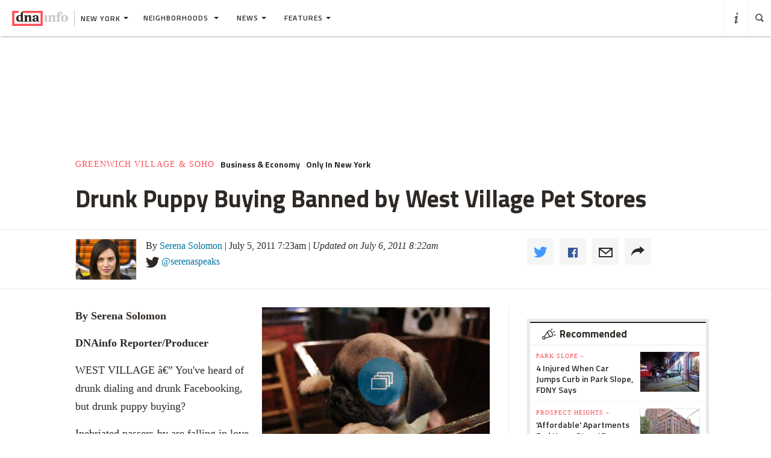

--- FILE ---
content_type: text/html
request_url: https://www.dnainfo.com/20110705/greenwich-village-soho/drunk-puppy-buying-banned-by-west-village-pet-stores/
body_size: 23191
content:
<!doctype html>
<!--[if IE 8]> <html class="no-js lt-ie9"> <![endif]-->
<!--[if gt IE 8]><!-->
<html class="no-js">
<!--<![endif]-->
<head>
    
        <script>
            window["optimizely"] = window["optimizely"] || [];
            window["optimizely"].push(["customTag", "operating system", "PC"]);
        </script>

        <script src="//cdn.optimizely.com/js/220230358.js"></script>
        <script>optimizely.push(['setDimensionValue', 'URL', document.URL]);</script>
    
   <!--add to cdaSettings object-->
  <script type="text/javascript">
  window.cdaSettings = window.cdaSettings || {"database":{"names":{"primary":"Main"}},"site":{"id":1,"city_name":"new-york","city_display_name":"New York","city_abbreviation":"ny","state_abbreviation":"NY","has_divisions":true,"city_zip":10019,"advertise_with_us":"https:\/\/partner.dnainfo.com\/nyc\/","office_address":{"zip":"10019"},"advertise_url":"https:\/\/partner.dnainfo.com\/nyc\/"},"partner":{"url":"https:\/\/www.dnainfo.com\/partners\/partner-data\/"},"twitter":{"user":"DNAinfo"},"nsq":{"domain":"neighborhoodsquare.com"},"cartodb":{"api_key":"4a528c8720c146f8b3569f572635d22cb4659a03","base_url":"https:\/\/dnadeveloper.carto.com\/api\/v2\/sql"},"path_data":{"newsletter_micro_service":"http:\/\/dna-p-Appli-MXIHCH0CU89G-653924832.us-east-1.elb.amazonaws.com\/api\/newsletters"}};
  </script>
<!--end cdaSettings oobject-->
    
<title>Drunk Puppy Buying Banned by West Village Pet Stores  - Greenwich Village & SoHo - New York - DNAinfo</title>
<meta http-equiv="X-UA-Compatible" content="IE=Edge"/><script type="text/javascript">(window.NREUM||(NREUM={})).loader_config={xpid:"Vw4AUlFTGwEDU1BaAgE="};window.NREUM||(NREUM={}),__nr_require=function(t,n,e){function r(e){if(!n[e]){var o=n[e]={exports:{}};t[e][0].call(o.exports,function(n){var o=t[e][1][n];return r(o||n)},o,o.exports)}return n[e].exports}if("function"==typeof __nr_require)return __nr_require;for(var o=0;o<e.length;o++)r(e[o]);return r}({1:[function(t,n,e){function r(t){try{s.console&&console.log(t)}catch(n){}}var o,i=t("ee"),a=t(15),s={};try{o=localStorage.getItem("__nr_flags").split(","),console&&"function"==typeof console.log&&(s.console=!0,o.indexOf("dev")!==-1&&(s.dev=!0),o.indexOf("nr_dev")!==-1&&(s.nrDev=!0))}catch(c){}s.nrDev&&i.on("internal-error",function(t){r(t.stack)}),s.dev&&i.on("fn-err",function(t,n,e){r(e.stack)}),s.dev&&(r("NR AGENT IN DEVELOPMENT MODE"),r("flags: "+a(s,function(t,n){return t}).join(", ")))},{}],2:[function(t,n,e){function r(t,n,e,r,o){try{d?d-=1:i("err",[o||new UncaughtException(t,n,e)])}catch(s){try{i("ierr",[s,c.now(),!0])}catch(u){}}return"function"==typeof f&&f.apply(this,a(arguments))}function UncaughtException(t,n,e){this.message=t||"Uncaught error with no additional information",this.sourceURL=n,this.line=e}function o(t){i("err",[t,c.now()])}var i=t("handle"),a=t(16),s=t("ee"),c=t("loader"),f=window.onerror,u=!1,d=0;c.features.err=!0,t(1),window.onerror=r;try{throw new Error}catch(l){"stack"in l&&(t(8),t(7),"addEventListener"in window&&t(5),c.xhrWrappable&&t(9),u=!0)}s.on("fn-start",function(t,n,e){u&&(d+=1)}),s.on("fn-err",function(t,n,e){u&&(this.thrown=!0,o(e))}),s.on("fn-end",function(){u&&!this.thrown&&d>0&&(d-=1)}),s.on("internal-error",function(t){i("ierr",[t,c.now(),!0])})},{}],3:[function(t,n,e){t("loader").features.ins=!0},{}],4:[function(t,n,e){function r(t){}if(window.performance&&window.performance.timing&&window.performance.getEntriesByType){var o=t("ee"),i=t("handle"),a=t(8),s=t(7),c="learResourceTimings",f="addEventListener",u="resourcetimingbufferfull",d="bstResource",l="resource",p="-start",h="-end",m="fn"+p,w="fn"+h,v="bstTimer",y="pushState",g=t("loader");g.features.stn=!0,t(6);var b=NREUM.o.EV;o.on(m,function(t,n){var e=t[0];e instanceof b&&(this.bstStart=g.now())}),o.on(w,function(t,n){var e=t[0];e instanceof b&&i("bst",[e,n,this.bstStart,g.now()])}),a.on(m,function(t,n,e){this.bstStart=g.now(),this.bstType=e}),a.on(w,function(t,n){i(v,[n,this.bstStart,g.now(),this.bstType])}),s.on(m,function(){this.bstStart=g.now()}),s.on(w,function(t,n){i(v,[n,this.bstStart,g.now(),"requestAnimationFrame"])}),o.on(y+p,function(t){this.time=g.now(),this.startPath=location.pathname+location.hash}),o.on(y+h,function(t){i("bstHist",[location.pathname+location.hash,this.startPath,this.time])}),f in window.performance&&(window.performance["c"+c]?window.performance[f](u,function(t){i(d,[window.performance.getEntriesByType(l)]),window.performance["c"+c]()},!1):window.performance[f]("webkit"+u,function(t){i(d,[window.performance.getEntriesByType(l)]),window.performance["webkitC"+c]()},!1)),document[f]("scroll",r,{passive:!0}),document[f]("keypress",r,!1),document[f]("click",r,!1)}},{}],5:[function(t,n,e){function r(t){for(var n=t;n&&!n.hasOwnProperty(u);)n=Object.getPrototypeOf(n);n&&o(n)}function o(t){s.inPlace(t,[u,d],"-",i)}function i(t,n){return t[1]}var a=t("ee").get("events"),s=t(18)(a,!0),c=t("gos"),f=XMLHttpRequest,u="addEventListener",d="removeEventListener";n.exports=a,"getPrototypeOf"in Object?(r(document),r(window),r(f.prototype)):f.prototype.hasOwnProperty(u)&&(o(window),o(f.prototype)),a.on(u+"-start",function(t,n){var e=t[1],r=c(e,"nr@wrapped",function(){function t(){if("function"==typeof e.handleEvent)return e.handleEvent.apply(e,arguments)}var n={object:t,"function":e}[typeof e];return n?s(n,"fn-",null,n.name||"anonymous"):e});this.wrapped=t[1]=r}),a.on(d+"-start",function(t){t[1]=this.wrapped||t[1]})},{}],6:[function(t,n,e){var r=t("ee").get("history"),o=t(18)(r);n.exports=r,o.inPlace(window.history,["pushState","replaceState"],"-")},{}],7:[function(t,n,e){var r=t("ee").get("raf"),o=t(18)(r),i="equestAnimationFrame";n.exports=r,o.inPlace(window,["r"+i,"mozR"+i,"webkitR"+i,"msR"+i],"raf-"),r.on("raf-start",function(t){t[0]=o(t[0],"fn-")})},{}],8:[function(t,n,e){function r(t,n,e){t[0]=a(t[0],"fn-",null,e)}function o(t,n,e){this.method=e,this.timerDuration=isNaN(t[1])?0:+t[1],t[0]=a(t[0],"fn-",this,e)}var i=t("ee").get("timer"),a=t(18)(i),s="setTimeout",c="setInterval",f="clearTimeout",u="-start",d="-";n.exports=i,a.inPlace(window,[s,"setImmediate"],s+d),a.inPlace(window,[c],c+d),a.inPlace(window,[f,"clearImmediate"],f+d),i.on(c+u,r),i.on(s+u,o)},{}],9:[function(t,n,e){function r(t,n){d.inPlace(n,["onreadystatechange"],"fn-",s)}function o(){var t=this,n=u.context(t);t.readyState>3&&!n.resolved&&(n.resolved=!0,u.emit("xhr-resolved",[],t)),d.inPlace(t,y,"fn-",s)}function i(t){g.push(t),h&&(x?x.then(a):w?w(a):(E=-E,O.data=E))}function a(){for(var t=0;t<g.length;t++)r([],g[t]);g.length&&(g=[])}function s(t,n){return n}function c(t,n){for(var e in t)n[e]=t[e];return n}t(5);var f=t("ee"),u=f.get("xhr"),d=t(18)(u),l=NREUM.o,p=l.XHR,h=l.MO,m=l.PR,w=l.SI,v="readystatechange",y=["onload","onerror","onabort","onloadstart","onloadend","onprogress","ontimeout"],g=[];n.exports=u;var b=window.XMLHttpRequest=function(t){var n=new p(t);try{u.emit("new-xhr",[n],n),n.addEventListener(v,o,!1)}catch(e){try{u.emit("internal-error",[e])}catch(r){}}return n};if(c(p,b),b.prototype=p.prototype,d.inPlace(b.prototype,["open","send"],"-xhr-",s),u.on("send-xhr-start",function(t,n){r(t,n),i(n)}),u.on("open-xhr-start",r),h){var x=m&&m.resolve();if(!w&&!m){var E=1,O=document.createTextNode(E);new h(a).observe(O,{characterData:!0})}}else f.on("fn-end",function(t){t[0]&&t[0].type===v||a()})},{}],10:[function(t,n,e){function r(t){var n=this.params,e=this.metrics;if(!this.ended){this.ended=!0;for(var r=0;r<d;r++)t.removeEventListener(u[r],this.listener,!1);if(!n.aborted){if(e.duration=a.now()-this.startTime,4===t.readyState){n.status=t.status;var i=o(t,this.lastSize);if(i&&(e.rxSize=i),this.sameOrigin){var c=t.getResponseHeader("X-NewRelic-App-Data");c&&(n.cat=c.split(", ").pop())}}else n.status=0;e.cbTime=this.cbTime,f.emit("xhr-done",[t],t),s("xhr",[n,e,this.startTime])}}}function o(t,n){var e=t.responseType;if("json"===e&&null!==n)return n;var r="arraybuffer"===e||"blob"===e||"json"===e?t.response:t.responseText;return h(r)}function i(t,n){var e=c(n),r=t.params;r.host=e.hostname+":"+e.port,r.pathname=e.pathname,t.sameOrigin=e.sameOrigin}var a=t("loader");if(a.xhrWrappable){var s=t("handle"),c=t(11),f=t("ee"),u=["load","error","abort","timeout"],d=u.length,l=t("id"),p=t(14),h=t(13),m=window.XMLHttpRequest;a.features.xhr=!0,t(9),f.on("new-xhr",function(t){var n=this;n.totalCbs=0,n.called=0,n.cbTime=0,n.end=r,n.ended=!1,n.xhrGuids={},n.lastSize=null,p&&(p>34||p<10)||window.opera||t.addEventListener("progress",function(t){n.lastSize=t.loaded},!1)}),f.on("open-xhr-start",function(t){this.params={method:t[0]},i(this,t[1]),this.metrics={}}),f.on("open-xhr-end",function(t,n){"loader_config"in NREUM&&"xpid"in NREUM.loader_config&&this.sameOrigin&&n.setRequestHeader("X-NewRelic-ID",NREUM.loader_config.xpid)}),f.on("send-xhr-start",function(t,n){var e=this.metrics,r=t[0],o=this;if(e&&r){var i=h(r);i&&(e.txSize=i)}this.startTime=a.now(),this.listener=function(t){try{"abort"===t.type&&(o.params.aborted=!0),("load"!==t.type||o.called===o.totalCbs&&(o.onloadCalled||"function"!=typeof n.onload))&&o.end(n)}catch(e){try{f.emit("internal-error",[e])}catch(r){}}};for(var s=0;s<d;s++)n.addEventListener(u[s],this.listener,!1)}),f.on("xhr-cb-time",function(t,n,e){this.cbTime+=t,n?this.onloadCalled=!0:this.called+=1,this.called!==this.totalCbs||!this.onloadCalled&&"function"==typeof e.onload||this.end(e)}),f.on("xhr-load-added",function(t,n){var e=""+l(t)+!!n;this.xhrGuids&&!this.xhrGuids[e]&&(this.xhrGuids[e]=!0,this.totalCbs+=1)}),f.on("xhr-load-removed",function(t,n){var e=""+l(t)+!!n;this.xhrGuids&&this.xhrGuids[e]&&(delete this.xhrGuids[e],this.totalCbs-=1)}),f.on("addEventListener-end",function(t,n){n instanceof m&&"load"===t[0]&&f.emit("xhr-load-added",[t[1],t[2]],n)}),f.on("removeEventListener-end",function(t,n){n instanceof m&&"load"===t[0]&&f.emit("xhr-load-removed",[t[1],t[2]],n)}),f.on("fn-start",function(t,n,e){n instanceof m&&("onload"===e&&(this.onload=!0),("load"===(t[0]&&t[0].type)||this.onload)&&(this.xhrCbStart=a.now()))}),f.on("fn-end",function(t,n){this.xhrCbStart&&f.emit("xhr-cb-time",[a.now()-this.xhrCbStart,this.onload,n],n)})}},{}],11:[function(t,n,e){n.exports=function(t){var n=document.createElement("a"),e=window.location,r={};n.href=t,r.port=n.port;var o=n.href.split("://");!r.port&&o[1]&&(r.port=o[1].split("/")[0].split("@").pop().split(":")[1]),r.port&&"0"!==r.port||(r.port="https"===o[0]?"443":"80"),r.hostname=n.hostname||e.hostname,r.pathname=n.pathname,r.protocol=o[0],"/"!==r.pathname.charAt(0)&&(r.pathname="/"+r.pathname);var i=!n.protocol||":"===n.protocol||n.protocol===e.protocol,a=n.hostname===document.domain&&n.port===e.port;return r.sameOrigin=i&&(!n.hostname||a),r}},{}],12:[function(t,n,e){function r(){}function o(t,n,e){return function(){return i(t,[f.now()].concat(s(arguments)),n?null:this,e),n?void 0:this}}var i=t("handle"),a=t(15),s=t(16),c=t("ee").get("tracer"),f=t("loader"),u=NREUM;"undefined"==typeof window.newrelic&&(newrelic=u);var d=["setPageViewName","setCustomAttribute","setErrorHandler","finished","addToTrace","inlineHit","addRelease"],l="api-",p=l+"ixn-";a(d,function(t,n){u[n]=o(l+n,!0,"api")}),u.addPageAction=o(l+"addPageAction",!0),u.setCurrentRouteName=o(l+"routeName",!0),n.exports=newrelic,u.interaction=function(){return(new r).get()};var h=r.prototype={createTracer:function(t,n){var e={},r=this,o="function"==typeof n;return i(p+"tracer",[f.now(),t,e],r),function(){if(c.emit((o?"":"no-")+"fn-start",[f.now(),r,o],e),o)try{return n.apply(this,arguments)}finally{c.emit("fn-end",[f.now()],e)}}}};a("setName,setAttribute,save,ignore,onEnd,getContext,end,get".split(","),function(t,n){h[n]=o(p+n)}),newrelic.noticeError=function(t){"string"==typeof t&&(t=new Error(t)),i("err",[t,f.now()])}},{}],13:[function(t,n,e){n.exports=function(t){if("string"==typeof t&&t.length)return t.length;if("object"==typeof t){if("undefined"!=typeof ArrayBuffer&&t instanceof ArrayBuffer&&t.byteLength)return t.byteLength;if("undefined"!=typeof Blob&&t instanceof Blob&&t.size)return t.size;if(!("undefined"!=typeof FormData&&t instanceof FormData))try{return JSON.stringify(t).length}catch(n){return}}}},{}],14:[function(t,n,e){var r=0,o=navigator.userAgent.match(/Firefox[\/\s](\d+\.\d+)/);o&&(r=+o[1]),n.exports=r},{}],15:[function(t,n,e){function r(t,n){var e=[],r="",i=0;for(r in t)o.call(t,r)&&(e[i]=n(r,t[r]),i+=1);return e}var o=Object.prototype.hasOwnProperty;n.exports=r},{}],16:[function(t,n,e){function r(t,n,e){n||(n=0),"undefined"==typeof e&&(e=t?t.length:0);for(var r=-1,o=e-n||0,i=Array(o<0?0:o);++r<o;)i[r]=t[n+r];return i}n.exports=r},{}],17:[function(t,n,e){n.exports={exists:"undefined"!=typeof window.performance&&window.performance.timing&&"undefined"!=typeof window.performance.timing.navigationStart}},{}],18:[function(t,n,e){function r(t){return!(t&&t instanceof Function&&t.apply&&!t[a])}var o=t("ee"),i=t(16),a="nr@original",s=Object.prototype.hasOwnProperty,c=!1;n.exports=function(t,n){function e(t,n,e,o){function nrWrapper(){var r,a,s,c;try{a=this,r=i(arguments),s="function"==typeof e?e(r,a):e||{}}catch(f){l([f,"",[r,a,o],s])}u(n+"start",[r,a,o],s);try{return c=t.apply(a,r)}catch(d){throw u(n+"err",[r,a,d],s),d}finally{u(n+"end",[r,a,c],s)}}return r(t)?t:(n||(n=""),nrWrapper[a]=t,d(t,nrWrapper),nrWrapper)}function f(t,n,o,i){o||(o="");var a,s,c,f="-"===o.charAt(0);for(c=0;c<n.length;c++)s=n[c],a=t[s],r(a)||(t[s]=e(a,f?s+o:o,i,s))}function u(e,r,o){if(!c||n){var i=c;c=!0;try{t.emit(e,r,o,n)}catch(a){l([a,e,r,o])}c=i}}function d(t,n){if(Object.defineProperty&&Object.keys)try{var e=Object.keys(t);return e.forEach(function(e){Object.defineProperty(n,e,{get:function(){return t[e]},set:function(n){return t[e]=n,n}})}),n}catch(r){l([r])}for(var o in t)s.call(t,o)&&(n[o]=t[o]);return n}function l(n){try{t.emit("internal-error",n)}catch(e){}}return t||(t=o),e.inPlace=f,e.flag=a,e}},{}],ee:[function(t,n,e){function r(){}function o(t){function n(t){return t&&t instanceof r?t:t?c(t,s,i):i()}function e(e,r,o,i){if(!l.aborted||i){t&&t(e,r,o);for(var a=n(o),s=h(e),c=s.length,f=0;f<c;f++)s[f].apply(a,r);var d=u[y[e]];return d&&d.push([g,e,r,a]),a}}function p(t,n){v[t]=h(t).concat(n)}function h(t){return v[t]||[]}function m(t){return d[t]=d[t]||o(e)}function w(t,n){f(t,function(t,e){n=n||"feature",y[e]=n,n in u||(u[n]=[])})}var v={},y={},g={on:p,emit:e,get:m,listeners:h,context:n,buffer:w,abort:a,aborted:!1};return g}function i(){return new r}function a(){(u.api||u.feature)&&(l.aborted=!0,u=l.backlog={})}var s="nr@context",c=t("gos"),f=t(15),u={},d={},l=n.exports=o();l.backlog=u},{}],gos:[function(t,n,e){function r(t,n,e){if(o.call(t,n))return t[n];var r=e();if(Object.defineProperty&&Object.keys)try{return Object.defineProperty(t,n,{value:r,writable:!0,enumerable:!1}),r}catch(i){}return t[n]=r,r}var o=Object.prototype.hasOwnProperty;n.exports=r},{}],handle:[function(t,n,e){function r(t,n,e,r){o.buffer([t],r),o.emit(t,n,e)}var o=t("ee").get("handle");n.exports=r,r.ee=o},{}],id:[function(t,n,e){function r(t){var n=typeof t;return!t||"object"!==n&&"function"!==n?-1:t===window?0:a(t,i,function(){return o++})}var o=1,i="nr@id",a=t("gos");n.exports=r},{}],loader:[function(t,n,e){function r(){if(!x++){var t=b.info=NREUM.info,n=l.getElementsByTagName("script")[0];if(setTimeout(u.abort,3e4),!(t&&t.licenseKey&&t.applicationID&&n))return u.abort();f(y,function(n,e){t[n]||(t[n]=e)}),c("mark",["onload",a()+b.offset],null,"api");var e=l.createElement("script");e.src="https://"+t.agent,n.parentNode.insertBefore(e,n)}}function o(){"complete"===l.readyState&&i()}function i(){c("mark",["domContent",a()+b.offset],null,"api")}function a(){return E.exists&&performance.now?Math.round(performance.now()):(s=Math.max((new Date).getTime(),s))-b.offset}var s=(new Date).getTime(),c=t("handle"),f=t(15),u=t("ee"),d=window,l=d.document,p="addEventListener",h="attachEvent",m=d.XMLHttpRequest,w=m&&m.prototype;NREUM.o={ST:setTimeout,SI:d.setImmediate,CT:clearTimeout,XHR:m,REQ:d.Request,EV:d.Event,PR:d.Promise,MO:d.MutationObserver};var v=""+location,y={beacon:"bam.nr-data.net",errorBeacon:"bam.nr-data.net",agent:"js-agent.newrelic.com/nr-1044.min.js"},g=m&&w&&w[p]&&!/CriOS/.test(navigator.userAgent),b=n.exports={offset:s,now:a,origin:v,features:{},xhrWrappable:g};t(12),l[p]?(l[p]("DOMContentLoaded",i,!1),d[p]("load",r,!1)):(l[h]("onreadystatechange",o),d[h]("onload",r)),c("mark",["firstbyte",s],null,"api");var x=0,E=t(17)},{}]},{},["loader",2,10,4,3]);</script>
<meta name="keywords" content="Greenwich Village & SoHoBusiness & Economy,Only In New YorkChristoper Street,Citipups,le petit puppy,Pieces,Stonewall Inn,West Village,Fernanda Moritz,Leandro Jacoby,Alcohol,puppies" />
<meta name="description" content="Drunk puppy buying customers are a challenge for Greenwich Village pet stores surrounded by bars and clubs." />
<meta name="format-detection" content="telephone=no" />
<meta name="referrer" content="always" />
<meta name="apple-mobile-web-app-title" content="Drunk Puppy Buying Banned by West Village Pet Stores  - Greenwich Village & SoHo - New York - DNAinfo" />


<!-- Search crawler blocking meta tag -->
<!-- end search crawler blocker -->


<meta name="twitter:card" content="summary" />
<meta name="twitter:site" content="@DNAinfo" />
<meta property="og:site_name" content="DNAinfo New York"/>
<meta property="og:title" content="Drunk Puppy Buying Banned by West Village Pet Stores" />
<meta property="og:description" content="Drunk puppy buying customers are a challenge for Greenwich Village pet stores surrounded by bars and clubs." />
<meta property="og:image" content="//assets.dnainfo.com/generated/sfb111/image_thumbnail_2011_06_R101_Greenwich_Village_Drunk_Puppy_Purchases_06292011.jpg/extralarge.jpg" />
<meta property="og:image:secure_url" content="//assets.dnainfo.com/generated/sfb111/image_thumbnail_2011_06_R101_Greenwich_Village_Drunk_Puppy_Purchases_06292011.jpg/extralarge.jpg" />
<meta property="og:image:width" content="600" />
<meta property="og:image:height" content="400" />
<meta itemprop="image" content="" />
<meta property="fb:app_id" content="153948644632011"/>
<meta property="fb:admins" content="54902139,1379988119,575522805,108424,5519941,48600120,112261,662865465"/>
<meta property="fb:pages" content="115932436487" />
<meta property="og:url" content="https://www.dnainfo.com/new-york/20110705/greenwich-village-soho/drunk-puppy-buying-banned-by-west-village-pet-stores" />



    <meta property="googletag:people" content="leandro-jacoby,fernanda-moritz" />
    <meta property="googletag:places" content="west-village,christoper-street,stonewall-inn,le-petit-puppy,pieces,citipups" />
    <meta property="googletag:tags" content="alcohol,puppies" />
    <meta property="googletag:topic" content="business-economy,only-new-york" />
    


    <link rel="amphtml" href="https://www.dnainfo.com/new-york/20110705/greenwich-village-soho/drunk-puppy-buying-banned-by-west-village-pet-stores.amp">

   <meta name="robots" content="noarchive,noodp,noydir" />
<meta name="application-name" content="DNAinfo New York"/>

    <link rel="icon" href="https://www.dnainfo.com/favicon.ico?v=1" />
    <!-- For Chrome for Android: -->
    <link rel="icon" sizes="72x72" href="//fluffyclouds.dnainfo.com/img/common/android-chrome-72x72.png">
    <!-- For iPhone 6 Plus with @3× display: -->
    <link rel="apple-touch-icon" sizes="180x180" href="//fluffyclouds.dnainfo.com/img/common/apple-touch-icon-180x180.png">
    <!-- For iPad with @2× display running iOS ≥ 7: -->
    <link rel="apple-touch-icon" sizes="152x152" href="//fluffyclouds.dnainfo.com/img/common/apple-touch-icon-152x152.png">
    <!-- For iPad with @2× display running iOS ≤ 6: -->
    <link rel="apple-touch-icon-precomposed" sizes="144x144" href="//fluffyclouds.dnainfo.com/img/common/apple-touch-icon-144x144-precomposed.png">
    <!-- For iPhone with @2× display running iOS ≤ 6: -->
    <link rel="apple-touch-icon-precomposed" sizes="114x114" href="//fluffyclouds.dnainfo.com/img/common/apple-touch-icon-114x114-precomposed.png">
    <!-- For the iPad mini and the first- and second-generation iPad (@1× display) on iOS ≥ 7: -->
    <link rel="apple-touch-icon" sizes="76x76" href="//fluffyclouds.dnainfo.com/img/common/apple-touch-icon-76x76.png">
    <!-- For the iPad mini and the first- and second-generation iPad (@1× display) on iOS ≤ 6: -->
    <link rel="apple-touch-icon-precomposed" sizes="72x72" href="//fluffyclouds.dnainfo.com/img/common/apple-touch-icon-72x72-precomposed.png">
    <!-- For non-Retina iPhone, iPod Touch, and Android 2.1+ devices: -->
    <link rel="apple-touch-icon" href="//fluffyclouds.dnainfo.com/img/common/apple-touch-icon-57x57.png"><!-- 57×57px -->

    <meta name="msapplication-TileColor" content="#FFFFFF">

    <meta name="msapplication-square70x70logo" content="//fluffyclouds.dnainfo.com/img/common/mstile-70x70px.png" />
    <meta name="msapplication-square150x150logo" content="//fluffyclouds.dnainfo.com/img/common/mstile-150x150.png" />
    <meta name="msapplication-wide310x150logo" content="//fluffyclouds.dnainfo.com/img/common/mstile-310x150.png" />
    <meta name="msapplication-square310x310logo" content="//fluffyclouds.dnainfo.com/img/common/mstile-310x310.png" />

    <meta name="application-name" content="DNAinfo">




<script src="//use.typekit.net/bea3top.js"></script>
<script>try{Typekit.load();}catch(e){}</script>


<meta name="viewport" content="width=device-width, initial-scale=1">
<!-- build:css(public) /css/bootstrap.css -->
<link rel="stylesheet" href="/css/bootstrap.css?1509633821167">
<!-- endbuild -->

<script src="/js/lib/modernizr.custom.js"></script>


<!-- Google Publisher Tag -->
<script type="text/javascript">
  var googletag = googletag || {};
  googletag.cmd = googletag.cmd || [];
  (function() {
    var gads = document.createElement('script');
    gads.async = true;
    gads.type = 'text/javascript';
    var useSSL = 'https:' == document.location.protocol;
    gads.src = (useSSL ? 'https:' : 'http:') +
    '//www.googletagservices.com/tag/js/gpt.js';
    var node = document.getElementsByTagName('script')[0];
    node.parentNode.insertBefore(gads, node);
  })();
</script>
<!-- end Google Publisher Tag -->
<meta name="google-site-verification" content="AYA-4dHbK-igtSqpqIYyKuCbHO3o3KourjkrAnfCeZc" />


   <!-- Quantcast Tag -->

<script type="text/javascript">
    var _qevents = _qevents || [];

    (function() {
        var elem = document.createElement('script');
        elem.src = (document.location.protocol == "https:" ? "https://secure" : "http://edge") + ".quantserve.com/quant.js";
        elem.async = true;
        elem.type = "text/javascript";
        var scpt = document.getElementsByTagName('script')[0];
        scpt.parentNode.insertBefore(elem, scpt);
    })();

    _qevents.push({
        qacct:"p-PPaFyKnFYT1X4",
        label: 'NewYork'
    });
</script>


<noscript>
    <div style="display:none;">
        <img src="//pixel.quantserve.com/pixel/p-PPaFyKnFYT1X4.gif?label=NewYork" border="0" height="1" width="1" alt="Quantcast"/>
    </div>
</noscript>
<!-- End Quantcast tag -->



    
    <script type="application/ld+json">
        {
            "@context": "http://schema.org",
            "@type": "NewsArticle",
            "headline": "Drunk Puppy Buying Banned by West Village Pet Stores  - Greenwich Village & SoHo - New York - DNAinfo",
            "url": "https://www.dnainfo.com/new-york/20110705/greenwich-village-soho/drunk-puppy-buying-banned-by-west-village-pet-stores",
            "thumbnailUrl": "assets.dnainfo.com/generated/sfb111/image_thumbnail_2011_06_R101_Greenwich_Village_Drunk_Puppy_Purchases_06292011.jpg",
            "datePublished": "July 5, 2011 7:23am",
            "dateModified": "July 6, 2011 8:22am",
            "articleSection": "Greenwich Village & SoHo",
            "creator": ["Serena Solomon"],
            "keywords": ["Greenwich Village & SoHoBusiness & Economy","Only In New YorkChristoper Street","Citipups","le petit puppy","Pieces","Stonewall Inn","West Village","Fernanda Moritz","Leandro Jacoby","Alcohol","puppies"],
            "image": {
                "@type": "ImageObject",
                "url": "https://assets.dnainfo.com/generated/sfb111/image_thumbnail_2011_06_R101_Greenwich_Village_Drunk_Puppy_Purchases_06292011.jpg/large.jpg",
                "width": "220",
                "height": "217"
            },
            "mainEntityOfPage": "https://www.dnainfo.com/new-york/20110705/greenwich-village-soho/drunk-puppy-buying-banned-by-west-village-pet-stores",
            "publisher": {
                "@type": "Organization",
                "name": "DNAinfo New York",
                "logo": {
                    "@type": "ImageObject",
                    "url": "https://fluffyclouds.dnainfo.com/img/common/og_images/og_ny.png",
                    "width": "1200",
                    "height": "630"
                }
            },
                        "author": {
              "@type": "Person",
              "name": "Serena Solomon"
            }
                        
        }

    </script>


    
    <!-- Google Tag Manager -->
    <script>(function(w,d,s,l,i){w[l]=w[l]||[];w[l].push({'gtm.start':
        new Date().getTime(),event:'gtm.js'});var f=d.getElementsByTagName(s)[0],
                j=d.createElement(s),dl=l!='dataLayer'?'&l='+l:'';j.async=true;j.src=
                'https://www.googletagmanager.com/gtm.js?id='+i+dl;f.parentNode.insertBefore(j,f);
                })(window,document,'script','dataLayer','GTM-PGKXW8T');</script>
    <!-- End Google Tag Manager -->
    
    
    <script> 
        var reCaptchaCallback = function() {
            var recaptchas = document.querySelectorAll('.g-recaptcha');
            
            for(var i = 0; i < recaptchas.length; i++){
                (function(element){
                    element.reCaptchaVerify = function(response) {
                        var res = $(element).find('.g-recaptcha-response').val();
                        element.setAttribute('verified', res === response);
                    };
                }(recaptchas[i]));

                var widgetId = grecaptcha.render(recaptchas[i], {
                    'sitekey': '',
                    'callback': recaptchas[i].reCaptchaVerify,
                });
                recaptchas[i].setAttribute('data-widget-id', widgetId);
            }
        };
    </script>
    
</head>
  <body class="new-york story-pages" data-page-type="story" data-ga="UA-11547945-1" data-ga2="UA-11547945-8" data-city="new-york" data-canonical-url="https://www.dnainfo.com/new-york/20110705/greenwich-village-soho/drunk-puppy-buying-banned-by-west-village-pet-stores" data-zone="DNA_NYC/story"  data-override="/new-york/story/greenwich-village-soho/greenwich-village-soho/drunk-puppy-buying-banned-by-west-village-pet-stores" data-zipcode="10019" data-slideshow-zone="DNA_NYC/slideshow"  data-hood="Greenwich Village & SoHo" data-group-hood-id="25181" data-uniform-resource-locator="www.dnainfo.com/new-york/20110705/greenwich-village-soho/drunk-puppy-buying-banned-by-west-village-pet-stores"   data-sales-group-borough="manhattan">
    <!-- Google Tag Manager (noscript) -->
    <noscript><iframe src="https://www.googletagmanager.com/ns.html?id=GTM-PGKXW8T"
                      height="0" width="0" style="display:none;visibility:hidden"></iframe></noscript>
    <!-- End Google Tag Manager (noscript) -->
    <div class="overlay" style="display:none;"></div>
            <div class="ad-mobile visible-xs">
       <div class="ad-container">
                    <div class="ad-container visible-xs  position-bottom"><div id="dnainfo-ad-0" class="googletag js-ad"  data-width="320" data-mobile-only="1" data-height="50" data-dimensions="" data-position="bottom" data-zone="DNA_NYC/story"    data-sales-group-borough="manhattan" data-uniform-resource-locator="www.dnainfo.com/new-york/20110705/greenwich-village-soho/drunk-puppy-buying-banned-by-west-village-pet-stores" data-page-class="story" ></div></div>

                </div>
     </div>
   
             


         

   
   

<header class="ha-header default ha-header-show "><div style="border: 3px solid black;padding: 16px;text-align: center;background-color: #cccccc;font-size: 20px;"><p style="color: black">The DNAinfo archives brought to you by WNYC.<br><a style="text-decoration: underline" href="https://www.wnyc.org/press/acquires-gothamist/22318/">Read the press release here.</a></p></div><nav class="navbar nav-wrapper ha-header-front ha-quite-visible" ><div class="navbar-header"><div class="menu-button"  data-toggle="collapse" data-target=".navbar-collapse"><div class="icon icon-menu"></div></div><div class="logo-wrapper"><a href="//www.dnainfo.com/new-york/" title="New York - Home"><div class="logo"><img class="dna-logo" src="//www.dnainfo.com/img/svg/logo_noshadow.svg" alt="DNAinfo"></div></a></div><div class="dropdown-wrapper"><a class="city-selector dropdown-toggle" href="#" data-toggle="dropdown"><span class="ny-only">New York</span><b class="caret"></b></a><ul class="dropdown-menu city-dropdown" role="menu" aria-labelledby="dLabel"><li class="item ny-only"><a href="//www.dnainfo.com/chicago" data-type="City Menu" data-label="Chicago">Chicago</a></li></ul></div></div><div class="navbar-collapse collapse dna-nav" ><ul class="nav navbar-nav content-nav"><!--Neighborhoods --><li class="dropdown hoods sub-menu-trigger">            <li class="dropdown hoods sub-menu-trigger">
              <a href="#" class="dropdown-toggle" data-toggle="dropdown">Neighborhoods <span class="caret"></span></a>
                            <ul class="dropdown-menu hoods-dropdown" role="menu">
                
                        
                                                        
                                <li class="hood clearfix dropdown-submenu ">
                                     <a class="js-division" data-type="Borough" data-label="Manhattan" href="//www.dnainfo.com/new-york/manhattan" data-target=".manhattan-list" data-url="new-york/manhattan" title="Manhattan">Manhattan
                                      <span class="caret"></span></a>
                                 
                                                                            <ul class="manhattan-list pull-left subhood-list mobile-sub-list dropdown-menu">
                                        
                                                                                <li class="dropdown-submenu">
                                            <a data-type="Hood" data-label="Chelsea & Hell's Kitchen" href="//www.dnainfo.com/new-york/manhattan/chelsea-hells-kitchen" title="Chelsea & Hell's Kitchen">Chelsea & Hell's Kitchen</a>
                                        
                                            <!-- stories -->
                                            <ul class="story-list dropdown-menu" data-label="Top Stories (Chelsea & Hell's Kitchen)" data-type="Hood"></ul>   
                                        </li>
                                                                                <li class="dropdown-submenu">
                                            <a data-type="Hood" data-label="Downtown" href="//www.dnainfo.com/new-york/manhattan/downtown" title="Downtown">Downtown</a>
                                        
                                            <!-- stories -->
                                            <ul class="story-list dropdown-menu" data-label="Top Stories (Downtown)" data-type="Hood"></ul>   
                                        </li>
                                                                                <li class="dropdown-submenu">
                                            <a data-type="Hood" data-label="East Village & Lower East Side" href="//www.dnainfo.com/new-york/manhattan/east-village-lower-east-side" title="East Village & Lower East Side">East Village & Lower East Side</a>
                                        
                                            <!-- stories -->
                                            <ul class="story-list dropdown-menu" data-label="Top Stories (East Village & Lower East Side)" data-type="Hood"></ul>   
                                        </li>
                                                                                <li class="dropdown-submenu">
                                            <a data-type="Hood" data-label="Greenwich Village & Soho" href="//www.dnainfo.com/new-york/manhattan/greenwich-village-soho" title="Greenwich Village & Soho">Greenwich Village & Soho</a>
                                        
                                            <!-- stories -->
                                            <ul class="story-list dropdown-menu" data-label="Top Stories (Greenwich Village & Soho)" data-type="Hood"></ul>   
                                        </li>
                                                                                <li class="dropdown-submenu">
                                            <a data-type="Hood" data-label="Harlem" href="//www.dnainfo.com/new-york/manhattan/harlem" title="Harlem">Harlem</a>
                                        
                                            <!-- stories -->
                                            <ul class="story-list dropdown-menu" data-label="Top Stories (Harlem)" data-type="Hood"></ul>   
                                        </li>
                                                                                <li class="dropdown-submenu">
                                            <a data-type="Hood" data-label="Midtown & Theater District" href="//www.dnainfo.com/new-york/manhattan/midtown-theater-district" title="Midtown & Theater District">Midtown & Theater District</a>
                                        
                                            <!-- stories -->
                                            <ul class="story-list dropdown-menu" data-label="Top Stories (Midtown & Theater District)" data-type="Hood"></ul>   
                                        </li>
                                                                                <li class="dropdown-submenu">
                                            <a data-type="Hood" data-label="Murray Hill, Gramercy & Midtown East" href="//www.dnainfo.com/new-york/manhattan/murray-hill-gramercy-midtown-east" title="Murray Hill, Gramercy & Midtown East">Murray Hill, Gramercy & Midtown East</a>
                                        
                                            <!-- stories -->
                                            <ul class="story-list dropdown-menu" data-label="Top Stories (Murray Hill, Gramercy & Midtown East)" data-type="Hood"></ul>   
                                        </li>
                                                                                <li class="dropdown-submenu">
                                            <a data-type="Hood" data-label="Upper East Side & Roosevelt Island" href="//www.dnainfo.com/new-york/manhattan/upper-east-side-roosevelt-island" title="Upper East Side & Roosevelt Island">Upper East Side & Roosevelt Island</a>
                                        
                                            <!-- stories -->
                                            <ul class="story-list dropdown-menu" data-label="Top Stories (Upper East Side & Roosevelt Island)" data-type="Hood"></ul>   
                                        </li>
                                                                                <li class="dropdown-submenu">
                                            <a data-type="Hood" data-label="Upper West Side & Morningside Heights" href="//www.dnainfo.com/new-york/manhattan/upper-west-side-morningside-heights" title="Upper West Side & Morningside Heights">Upper West Side & Morningside Heights</a>
                                        
                                            <!-- stories -->
                                            <ul class="story-list dropdown-menu" data-label="Top Stories (Upper West Side & Morningside Heights)" data-type="Hood"></ul>   
                                        </li>
                                                                                <li class="dropdown-submenu">
                                            <a data-type="Hood" data-label="Washington Heights & Inwood" href="//www.dnainfo.com/new-york/manhattan/washington-heights-inwood" title="Washington Heights & Inwood">Washington Heights & Inwood</a>
                                        
                                            <!-- stories -->
                                            <ul class="story-list dropdown-menu" data-label="Top Stories (Washington Heights & Inwood)" data-type="Hood"></ul>   
                                        </li>
                                                                            </ul>
                                                                    </li>
                                                                
                                <li class="hood clearfix dropdown-submenu ">
                                     <a class="js-division" data-type="Borough" data-label="Brooklyn" href="//www.dnainfo.com/new-york/brooklyn" data-target=".brooklyn-list" data-url="new-york/brooklyn" title="Brooklyn">Brooklyn
                                      <span class="caret"></span></a>
                                 
                                                                            <ul class="brooklyn-list pull-left subhood-list mobile-sub-list dropdown-menu">
                                        
                                                                                <li class="dropdown-submenu">
                                            <a data-type="Hood" data-label="Bedford-Stuyvesant" href="//www.dnainfo.com/new-york/brooklyn/bedford-stuyvesant" title="Bedford-Stuyvesant">Bedford-Stuyvesant</a>
                                        
                                            <!-- stories -->
                                            <ul class="story-list dropdown-menu" data-label="Top Stories (Bedford-Stuyvesant)" data-type="Hood"></ul>   
                                        </li>
                                                                                <li class="dropdown-submenu">
                                            <a data-type="Hood" data-label="Cobble Hill, Carroll Gardens & Red Hook" href="//www.dnainfo.com/new-york/brooklyn/cobble-hill-carroll-gardens-red-hook" title="Cobble Hill, Carroll Gardens & Red Hook">Cobble Hill, Carroll Gardens & Red Hook</a>
                                        
                                            <!-- stories -->
                                            <ul class="story-list dropdown-menu" data-label="Top Stories (Cobble Hill, Carroll Gardens & Red Hook)" data-type="Hood"></ul>   
                                        </li>
                                                                                <li class="dropdown-submenu">
                                            <a data-type="Hood" data-label="Crown Heights, Prospect Heights & Prospect-Lefferts Gardens" href="//www.dnainfo.com/new-york/brooklyn/crown-heights-prospect-heights-prospect-lefferts-gardens" title="Crown Heights, Prospect Heights & Prospect-Lefferts Gardens">Crown Heights, Prospect Heights & Prospect-Lefferts Gardens</a>
                                        
                                            <!-- stories -->
                                            <ul class="story-list dropdown-menu" data-label="Top Stories (Crown Heights, Prospect Heights & Prospect-Lefferts Gardens)" data-type="Hood"></ul>   
                                        </li>
                                                                                <li class="dropdown-submenu">
                                            <a data-type="Hood" data-label="Fort Greene & DUMBO" href="//www.dnainfo.com/new-york/brooklyn/fort-greene-dumbo" title="Fort Greene & DUMBO">Fort Greene & DUMBO</a>
                                        
                                            <!-- stories -->
                                            <ul class="story-list dropdown-menu" data-label="Top Stories (Fort Greene & DUMBO)" data-type="Hood"></ul>   
                                        </li>
                                                                                <li class="dropdown-submenu">
                                            <a data-type="Hood" data-label="Park Slope, Windsor Terrace & Gowanus" href="//www.dnainfo.com/new-york/brooklyn/park-slope-windsor-terrace-gowanus" title="Park Slope, Windsor Terrace & Gowanus">Park Slope, Windsor Terrace & Gowanus</a>
                                        
                                            <!-- stories -->
                                            <ul class="story-list dropdown-menu" data-label="Top Stories (Park Slope, Windsor Terrace & Gowanus)" data-type="Hood"></ul>   
                                        </li>
                                                                                <li class="dropdown-submenu">
                                            <a data-type="Hood" data-label="Williamsburg, Greenpoint & Bushwick" href="//www.dnainfo.com/new-york/brooklyn/williamsburg-greenpoint-bushwick" title="Williamsburg, Greenpoint & Bushwick">Williamsburg, Greenpoint & Bushwick</a>
                                        
                                            <!-- stories -->
                                            <ul class="story-list dropdown-menu" data-label="Top Stories (Williamsburg, Greenpoint & Bushwick)" data-type="Hood"></ul>   
                                        </li>
                                                                            </ul>
                                                                    </li>
                                                                
                                <li class="hood clearfix dropdown-submenu ">
                                     <a class="js-division" data-type="Borough" data-label="Queens" href="//www.dnainfo.com/new-york/queens" data-target=".queens-list" data-url="new-york/queens" title="Queens">Queens
                                      <span class="caret"></span></a>
                                 
                                                                            <ul class="queens-list pull-left subhood-list mobile-sub-list dropdown-menu">
                                        
                                                                                <li class="dropdown-submenu">
                                            <a data-type="Hood" data-label="Astoria & Long Island City" href="//www.dnainfo.com/new-york/queens/astoria-long-island-city" title="Astoria & Long Island City">Astoria & Long Island City</a>
                                        
                                            <!-- stories -->
                                            <ul class="story-list dropdown-menu" data-label="Top Stories (Astoria & Long Island City)" data-type="Hood"></ul>   
                                        </li>
                                                                                <li class="dropdown-submenu">
                                            <a data-type="Hood" data-label="Flushing & Whitestone" href="//www.dnainfo.com/new-york/queens/flushing-whitestone" title="Flushing & Whitestone">Flushing & Whitestone</a>
                                        
                                            <!-- stories -->
                                            <ul class="story-list dropdown-menu" data-label="Top Stories (Flushing & Whitestone)" data-type="Hood"></ul>   
                                        </li>
                                                                                <li class="dropdown-submenu">
                                            <a data-type="Hood" data-label="Forest Hills, Rego Park & Jamaica" href="//www.dnainfo.com/new-york/queens/forest-hills-rego-park-jamaica" title="Forest Hills, Rego Park & Jamaica">Forest Hills, Rego Park & Jamaica</a>
                                        
                                            <!-- stories -->
                                            <ul class="story-list dropdown-menu" data-label="Top Stories (Forest Hills, Rego Park & Jamaica)" data-type="Hood"></ul>   
                                        </li>
                                                                                <li class="dropdown-submenu">
                                            <a data-type="Hood" data-label="Jackson Heights & Elmhurst" href="//www.dnainfo.com/new-york/queens/jackson-heights-elmhurst" title="Jackson Heights & Elmhurst">Jackson Heights & Elmhurst</a>
                                        
                                            <!-- stories -->
                                            <ul class="story-list dropdown-menu" data-label="Top Stories (Jackson Heights & Elmhurst)" data-type="Hood"></ul>   
                                        </li>
                                                                                <li class="dropdown-submenu">
                                            <a data-type="Hood" data-label="Maspeth, Middle Village & Ridgewood" href="//www.dnainfo.com/new-york/queens/maspeth-middle-village-ridgewood" title="Maspeth, Middle Village & Ridgewood">Maspeth, Middle Village & Ridgewood</a>
                                        
                                            <!-- stories -->
                                            <ul class="story-list dropdown-menu" data-label="Top Stories (Maspeth, Middle Village & Ridgewood)" data-type="Hood"></ul>   
                                        </li>
                                                                                <li class="dropdown-submenu">
                                            <a data-type="Hood" data-label="The Rockaways" href="//www.dnainfo.com/new-york/queens/rockaways" title="The Rockaways">The Rockaways</a>
                                        
                                            <!-- stories -->
                                            <ul class="story-list dropdown-menu" data-label="Top Stories (The Rockaways)" data-type="Hood"></ul>   
                                        </li>
                                                                            </ul>
                                                                    </li>
                                                                
                                <li class="hood clearfix dropdown-submenu ">
                                     <a class="js-division" data-type="Borough" data-label="The Bronx" href="//www.dnainfo.com/new-york/bronx" data-target=".the-bronx-list" data-url="new-york/bronx" title="The Bronx">The Bronx
                                      <span class="caret"></span></a>
                                 
                                                                            <ul class="the-bronx-list pull-left subhood-list mobile-sub-list dropdown-menu">
                                        
                                                                                <li class="dropdown-submenu">
                                            <a data-type="Hood" data-label="Fordham & Tremont" href="//www.dnainfo.com/new-york/bronx/fordham-tremont" title="Fordham & Tremont">Fordham & Tremont</a>
                                        
                                            <!-- stories -->
                                            <ul class="story-list dropdown-menu" data-label="Top Stories (Fordham & Tremont)" data-type="Hood"></ul>   
                                        </li>
                                                                                <li class="dropdown-submenu">
                                            <a data-type="Hood" data-label="Norwood & Bedford Park" href="//www.dnainfo.com/new-york/bronx/norwood-bedford-park" title="Norwood & Bedford Park">Norwood & Bedford Park</a>
                                        
                                            <!-- stories -->
                                            <ul class="story-list dropdown-menu" data-label="Top Stories (Norwood & Bedford Park)" data-type="Hood"></ul>   
                                        </li>
                                                                                <li class="dropdown-submenu">
                                            <a data-type="Hood" data-label="Riverdale & Kingsbridge" href="//www.dnainfo.com/new-york/bronx/riverdale-kingsbridge" title="Riverdale & Kingsbridge">Riverdale & Kingsbridge</a>
                                        
                                            <!-- stories -->
                                            <ul class="story-list dropdown-menu" data-label="Top Stories (Riverdale & Kingsbridge)" data-type="Hood"></ul>   
                                        </li>
                                                                                <li class="dropdown-submenu">
                                            <a data-type="Hood" data-label="South Bronx" href="//www.dnainfo.com/new-york/bronx/south-bronx" title="South Bronx">South Bronx</a>
                                        
                                            <!-- stories -->
                                            <ul class="story-list dropdown-menu" data-label="Top Stories (South Bronx)" data-type="Hood"></ul>   
                                        </li>
                                                                                <li class="dropdown-submenu">
                                            <a data-type="Hood" data-label="Woodlawn & Wakefield" href="//www.dnainfo.com/new-york/bronx/woodlawn-wakefield" title="Woodlawn & Wakefield">Woodlawn & Wakefield</a>
                                        
                                            <!-- stories -->
                                            <ul class="story-list dropdown-menu" data-label="Top Stories (Woodlawn & Wakefield)" data-type="Hood"></ul>   
                                        </li>
                                                                            </ul>
                                                                    </li>
                                                                
                                <li class="hood clearfix dropdown-submenu ">
                                     <a  data-type="Borough" data-label="Staten Island" href="//www.dnainfo.com/new-york/staten-island" data-target=".staten-island-list" data-url="new-york/staten-island" title="Staten Island">Staten Island
                                      <span class="caret"></span></a>
                                 
                                                                        <ul class="story-list dropdown-menu" data-label="Top Stories (Staten Island)" data-type="Hood"></ul>
                                                                    </li>
                                              </ul>
            </li>
                        <li class="dropdown gray news clearfix">
              <a href="#" class="dropdown-toggle" data-toggle="dropdown">News<span class="caret"></span></a>
              <ul class="dropdown-menu">
                                           <li class="dropdown-submenu mobile-sub-list">
                           <a data-type="News" data-label="Arts & Entertainment" href="//www.dnainfo.com/new-york/topics/arts-entertainment" title="Arts & Entertainment">Arts & Entertainment</a>
                           <ul class="dropdown-menu story-list collapse" data-label="Top Stories (Arts & Entertainment)" data-type="News"></ul>
                       </li>
                                           <li class="dropdown-submenu mobile-sub-list">
                           <a data-type="News" data-label="Crime & Mayhem" href="//www.dnainfo.com/new-york/topics/crime-mayhem" title="Crime & Mayhem">Crime & Mayhem</a>
                           <ul class="dropdown-menu story-list collapse" data-label="Top Stories (Crime & Mayhem)" data-type="News"></ul>
                       </li>
                                           <li class="dropdown-submenu mobile-sub-list">
                           <a data-type="News" data-label="Education" href="//www.dnainfo.com/new-york/topics/education" title="Education">Education</a>
                           <ul class="dropdown-menu story-list collapse" data-label="Top Stories (Education)" data-type="News"></ul>
                       </li>
                                           <li class="dropdown-submenu mobile-sub-list">
                           <a data-type="News" data-label="Food & Drink" href="//www.dnainfo.com/new-york/topics/food-drink" title="Food & Drink">Food & Drink</a>
                           <ul class="dropdown-menu story-list collapse" data-label="Top Stories (Food & Drink)" data-type="News"></ul>
                       </li>
                                           <li class="dropdown-submenu mobile-sub-list">
                           <a data-type="News" data-label="Health & Wellness" href="//www.dnainfo.com/new-york/topics/health-wellness" title="Health & Wellness">Health & Wellness</a>
                           <ul class="dropdown-menu story-list collapse" data-label="Top Stories (Health & Wellness)" data-type="News"></ul>
                       </li>
                                           <li class="dropdown-submenu mobile-sub-list">
                           <a data-type="News" data-label="Parenting & Schools" href="//www.dnainfo.com/new-york/topics/parenting-schools" title="Parenting & Schools">Parenting & Schools</a>
                           <ul class="dropdown-menu story-list collapse" data-label="Top Stories (Parenting & Schools)" data-type="News"></ul>
                       </li>
                                           <li class="dropdown-submenu mobile-sub-list">
                           <a data-type="News" data-label="Politics" href="//www.dnainfo.com/new-york/topics/politics" title="Politics">Politics</a>
                           <ul class="dropdown-menu story-list collapse" data-label="Top Stories (Politics)" data-type="News"></ul>
                       </li>
                                           <li class="dropdown-submenu mobile-sub-list">
                           <a data-type="News" data-label="Real Estate" href="//www.dnainfo.com/new-york/topics/real-estate" title="Real Estate">Real Estate</a>
                           <ul class="dropdown-menu story-list collapse" data-label="Top Stories (Real Estate)" data-type="News"></ul>
                       </li>
                                           <li class="dropdown-submenu mobile-sub-list">
                           <a data-type="News" data-label="Transportation" href="//www.dnainfo.com/new-york/topics/transportation" title="Transportation">Transportation</a>
                           <ul class="dropdown-menu story-list collapse" data-label="Top Stories (Transportation)" data-type="News"></ul>
                       </li>
                                           <li class="dropdown-submenu mobile-sub-list">
                           <a data-type="News" data-label="Urban Animals" href="//www.dnainfo.com/new-york/topics/urban-animals" title="Urban Animals">Urban Animals</a>
                           <ul class="dropdown-menu story-list collapse" data-label="Top Stories (Urban Animals)" data-type="News"></ul>
                       </li>
                                           <li class="dropdown-submenu mobile-sub-list">
                           <a data-type="News" data-label="Weather" href="//www.dnainfo.com/new-york/topics/weather" title="Weather">Weather</a>
                           <ul class="dropdown-menu story-list collapse" data-label="Top Stories (Weather)" data-type="News"></ul>
                       </li>
                                  </ul>            <li class="dropdown gray news clearfix">
              <a href="#" class="dropdown-toggle" data-toggle="dropdown">Features<span class="caret"></span></a>
              <ul class="dropdown-menu">
                                           <li class="dropdown-submenu mobile-sub-list">
                           <a data-type="Features" data-label="Back to School Checklist" href="https://www.dnainfo.com/guides/new-york/back-school-checklist" title="Back to School Checklist">Back to School Checklist</a>
                           <ul class="dropdown-menu story-list collapse" data-label="Top Stories (Back to School Checklist)" data-type="Features"></ul>
                       </li>
                                           <li class="dropdown-submenu mobile-sub-list">
                           <a data-type="Features" data-label="The Outside Chance" href="https://www.dnainfo.com/guides/new-york/outdoor-drinks-and-entertainment" title="The Outside Chance">The Outside Chance</a>
                           <ul class="dropdown-menu story-list collapse" data-label="Top Stories (The Outside Chance)" data-type="Features"></ul>
                       </li>
                                           <li class="dropdown-submenu mobile-sub-list">
                           <a data-type="Features" data-label="New York Visualized" href="//www.dnainfo.com/new-york/features/new-york-visualized" title="New York Visualized">New York Visualized</a>
                           <ul class="dropdown-menu story-list collapse" data-label="Top Stories (New York Visualized)" data-type="Features"></ul>
                       </li>
                                           <li class="dropdown-submenu mobile-sub-list">
                           <a data-type="Features" data-label="Apartmentality" href="//www.dnainfo.com/new-york/features/apartmentality" title="Apartmentality">Apartmentality</a>
                           <ul class="dropdown-menu story-list collapse" data-label="Top Stories (Apartmentality)" data-type="Features"></ul>
                       </li>
                                           <li class="dropdown-submenu mobile-sub-list">
                           <a data-type="Features" data-label="Get Out & Do This" href="//www.dnainfo.com/new-york/features/get-out-do-this" title="Get Out & Do This">Get Out & Do This</a>
                           <ul class="dropdown-menu story-list collapse" data-label="Top Stories (Get Out & Do This)" data-type="Features"></ul>
                       </li>
                                           <li class="dropdown-submenu mobile-sub-list">
                           <a data-type="Features" data-label="Openings & Closings" href="//www.dnainfo.com/new-york/columns/openings-closings" title="Openings & Closings">Openings & Closings</a>
                           <ul class="dropdown-menu story-list collapse" data-label="Top Stories (Openings & Closings)" data-type="Features"></ul>
                       </li>
                                           <li class="dropdown-submenu mobile-sub-list">
                           <a data-type="Features" data-label="Principal Of The Week" href="//www.dnainfo.com/new-york/columns/principal-of-week" title="Principal Of The Week">Principal Of The Week</a>
                           <ul class="dropdown-menu story-list collapse" data-label="Top Stories (Principal Of The Week)" data-type="Features"></ul>
                       </li>
                                           <li class="dropdown-submenu mobile-sub-list">
                           <a data-type="Features" data-label="This Is New York" href="//www.dnainfo.com/new-york/features/this-is-new-york" title="This Is New York">This Is New York</a>
                           <ul class="dropdown-menu story-list collapse" data-label="Top Stories (This Is New York)" data-type="Features"></ul>
                       </li>
                                           <li class="dropdown-submenu mobile-sub-list">
                           <a data-type="Features" data-label="Holidays in the Neighborhood" href="//www.dnainfo.com/new-york/features/christmas-gift-ideas-new-years-eve-party-celebrations-hanukkah-nyc" title="Holidays in the Neighborhood">Holidays in the Neighborhood</a>
                           <ul class="dropdown-menu story-list collapse" data-label="Top Stories (Holidays in the Neighborhood)" data-type="Features"></ul>
                       </li>
                                  </ul></li></ul><!--follow social--><!--follow social--><ul class="nav navbar-nav side-nav tablet-side-nav navbar-right"><!--begin info--><li id="nav-more" class="dropdown"><a href="#" class="dropdown-toggle" data-toggle="dropdown"><i class=" icon icon-a-info"></i></span></a><ul class="dropdown-menu" role="menu"><li><a href="https://www.dnainfo.com/partners/new-york/neighborhood-partners" target="_blank" data-type="Info" data-label="Neighborhood Partners" title="Neighborhood Partners"><span>Neighborhood Partners</span></a></li><li><a href="https://partner.dnainfo.com/nyc/" target="_blank" data-type="Info" data-label="Advertise with Us" title="Advertise With Us"><span>Advertise With Us</span></a></li><li><a href="//www.dnainfo.com/new-york/about-us/our-team/editorial-team" data-type="Info" data-label="Our Team" title="Our Team"><span>Our Team</span></a></li><li><a href="//www.dnainfo.com/new-york/about-us/terms" data-type="Info" data-label="Terms of Use" ><span>Terms of Use</span></a></li><li><a href="//www.dnainfo.com/new-york/about-us/privacy-policy" data-type="Info" data-label="Policy"><span>Privacy Policy</span></a></li><li><span>&copy; 2018 DNAinfo</span></li></ul></li><!--end info--><!--begin search--><li class="dropdown nav-search"><a href="#" class="dropdown-toggle" data-toggle="dropdown" data-type="Search"><i class=" icon icon-a-search"></i><span class="visible-xs">Search</span></a><ul class="dropdown-menu" role="menu"><form class="navbar-form navbar-left" id="search-form" role="search" method="get" action="//www.dnainfo.com/new-york/search" ><div class="form-group"><i class=" icon icon-a-search"></i><input type="text" class="form-control" name="q" placeholder="" autofocus></div><button type="submit" class="btn btn-default" onclick=" document.getElementById('search-form').submit()">Search</button></form></ul></li><!--end search--></ul></div><div class="loader"></div></nav><!--Sticky Nav--><nav class="subnav ha-header-bottom smalllogo" style="display:none;transform: translateY(-70px);" data-story-index=0><a class="logo" href="/new-york"><img class="dna-logo regular-logo" src="//www.dnainfo.com/img/svg/logo_noshadow.svg" alt="DNAinfo"><img class="dna-logo tall-logo" src="//www.dnainfo.com/img/svg/nav_story_tall.svg" alt="DNAinfo"><img class="dna-logo small-logo" src="//www.dnainfo.com/img/svg/nav_story_small.svg" alt="DNAinfo"></a><div class="headline-wrapper"><div class="outer-wrapper"><div class="inner-wrapper"><a class="hood-tag"></a><div class="headline"></div></div></div></div><!--social --><div class="social-group top"><a href="#" class="twitter" data-share-id="twitter"><i class="icon-s-twitter"></i></a><a href="#" class="facebook" data-share-id="facebook"><i class="icon-s-facebook"></i></a><a href="#" class="addthis_button_email" data-share-id="email" target="_blank" title="Email"><i class="icon-s-mail"></i></a><a href="#" class="addthis_button_compact last" data-share-id="addthis"><i class="icon-s-share"></i></a></div><div class="loader"></div></nav></header>

   
        
        

       
       

    
                                            <div class="top-banner ad-banner">
                    <div class="ad-container landscape visible-md visible-sm position-top"><div id="dnainfo-ad-1" class="googletag js-ad"  data-width="728" data-mobile-only="" data-height="90" data-dimensions="[[728,90],[970,90],[970,250],[1850,250]]" data-position="top" data-zone="DNA_NYC/story"  data-people="leandro-jacoby,fernanda-moritz"data-places="west-village,christoper-street,stonewall-inn,le-petit-puppy,pieces,citipups"data-tags="alcohol,puppies"data-topic="business-economy,only-new-york"  data-sales-group-borough="manhattan" data-uniform-resource-locator="www.dnainfo.com/new-york/20110705/greenwich-village-soho/drunk-puppy-buying-banned-by-west-village-pet-stores" data-page-class="story" ></div></div>

                </div>
                        
        <div class="content-body clearfix container news-story-page story-page visual  new york">
          

          
    


         
    
    
    <div class="content-wrapper container ">
             

     
     
   <div class="story-head">
        
        
        <div class="tags"><h2 ><a href="//www.dnainfo.com/new-york/manhattan/greenwich-village-soho" class="tag-red js-track" data-type="tags" data-position="story-head" title="Hood - Greenwich Village & SoHo">Greenwich Village & SoHo</a></h2><h2><a href="//www.dnainfo.com/new-york/topics/business-economy" class="tag-gray js-track" data-type="tags" data-position="story-head" title="Topic - Business & Economy">Business & Economy</a></h2><h2><a href="//www.dnainfo.com/new-york/topics/only-new-york" class="tag-gray js-track" data-type="tags" data-position="story-head" title="Topic - Only In New York">Only In New York</a></h2></div>

        
        
                
        <!-- Move Featured Image to here in Small View -->
        <h1 class="story-headline clearfix">Drunk Puppy Buying Banned by West Village Pet Stores</h1>
        <div class="abs-outer-box">
            <div class="border-block abs-inner-box">
                                    <div class="separator"></div>
                                <div class="wrapper clearfix">
                    <div class="reporter-display media with-twitter"><a class="photo crop pull-left xs-small" href="//www.dnainfo.com/new-york/about-us/our-team//serena-solomon"><img class="bio media-object" src="//assets.dnainfo.com/generated/photo/2014/04/serena-solomon-1396894969.jpg/thumbnail.jpg" class="bio media-object"></a><div class="media-heading">By <a href="//www.dnainfo.com/new-york/about-us/our-team//serena-solomon" class='name'>Serena Solomon</a>  |&nbspJuly 5, 2011 7:23am |&nbsp;<span class="timestamp">Updated on July 6, 2011 8:22am</span><div class="share"><span class="icon-s-twitter"></span><a href="http://twitter.com/serenaspeaks" title="Follow on Twitter" target="_blank">@serenaspeaks</a></div></div></div>
                        

<div class="social-group  top" data-bitly="http://dnain.fo/1ASvYP5" data-app-id="153948644632011" data-type="story" id="share_152034229526top" data-description="" data-teaser="" data-shareimg="" data-issponsor="" data-title="Drunk Puppy Buying Banned by West Village Pet Stores">
	 <a href="#"  data-share-id="twitter" class="twitter"><i class="icon-s-twitter"></i><span class="social-label">Twitter</span></a>
	 <a href="#"  data-share-id="facebook" class="facebook"><i class="icon-s-facebook"></i><span class="social-label">Facebook</span></a>
	 <a href="#" class="addthis_button_email" data-share-id="email" class="email"><i class="icon-s-mail"></i><span class="social-label">Email</span></a>
	 <a href="#" class="addthis_button_compact last" data-share-id="addthis" position:"relative"><i class="icon-s-share"></i><span class="social-label">More</span></a>
</div>

                </div>
                                    <div class="separator"></div>
                            </div>  
        </div> 
    </div>
    
        <div class="story-wrapper col-xs-12 our-col-sm-5 col-md-8 pull-left"
             data-ad-data='{"zone":"DNA_NYC/story","sales_groups":"","sales_group_primary":"","sales_group_borough":"manhattan","uniform_resource_locator":"www.dnainfo.com/new-york/20110705/greenwich-village-soho/drunk-puppy-buying-banned-by-west-village-pet-stores","page_class":"story","page_category":""}'
             data-nsq-prompt='{"isEditorial":false,"author":{"first_name":"Serena","last_name":"Solomon"},"generic":{"author":"aee0e02895190993dbe34e84ab814ee2","url":"https:\/\/www.dnainfo.com\/new-york\/20110705\/greenwich-village-soho\/drunk-puppy-buying-banned-by-west-village-pet-stores","nbhd":"25181"}}'
             data-published-date='2011-07-05 07:23:00'
             data-canonical-url="https://www.dnainfo.com/new-york/20110705/greenwich-village-soho/drunk-puppy-buying-banned-by-west-village-pet-stores"
             data-slideshow-zone="DNA_NYC/slideshow"
             data-override="/new-york/story/greenwich-village-soho/greenwich-village-soho/drunk-puppy-buying-banned-by-west-village-pet-stores"             data-hood="Greenwich Village & SoHo"             data-author="Serena Solomon"             data-author-list="Serena Solomon"
             data-chartbeat-sections="DNAinfo New York Greenwich Village & SoHo,DNAinfo New York,DNAinfo New York Business & Economy,DNAinfo New York Only In New York"                          data-topics="Business & Economy|Only In New York"
             data-tags="leandro-jacoby|fernanda-moritz|west-village|christoper-street|stonewall-inn|le-petit-puppy|pieces|citipups|alcohol|puppies|business-economy|only-new-york"
             data-grouphood="Greenwich Village & SoHo"
             data-story-id="85958"
                                                                                        data-people="leandro-jacoby,fernanda-moritz"
                                                                                                data-places="west-village,christoper-street,stonewall-inn,le-petit-puppy,pieces,citipups"
                                                                                                data-tags="alcohol,puppies"
                                                                                                data-topic="business-economy,only-new-york"
                                                                    >
                        
    
  
            

<article class="story js-nsq js-infinite-scroll">
	 
  <div class="entry clearfix">

                        <div class="vital-slot body-first">
    <a href="#slideshow" class="js-slideshow " data-slides="0" data-slideshow="85971"  data-toggle="modal" title="">
    
      <figure class="crop xs-larger sm-xlarge">
          <div class="circle-outer">
              <div class="circle ">
                  <i class="icon-a-read-more-photos"></i>
              </div>
          </div>

          <img class="vital" src="//assets.dnainfo.com/generated/sfb111/image_xlimage_2011_06_R101_Greenwich_Village_Drunk_Puppy_Purchases_06292011.jpg/extralarge.jpg"  alt="" />
      </figure>
    </a>
    <figcaption class="caption js-cropped"></figcaption>
    <a href="#" class="view-more pull-left dropup hide" data-link="view-more" title=""><span class="caret"></span><span class="view-btn">View Full Caption</span></a>
        <div class="clearfix"></div>
</div>

                                <p><b>By Serena Solomon</b></p>
<p><b>DNAinfo Reporter/Producer<br></b></p>
<p>WEST VILLAGE — You've heard of drunk dialing and drunk Facebooking, but drunk puppy buying?</p><p>Inebriated passers-by are falling in love with playful pooches frolicking in the window of a West Village pet store, and the problem has become so bad the owner has banned them from taking the pets home.<br></p>

<p>"I feel like they always come in drunk," said Fernanda Moritz, the manager of <a href="http://www.lepetitpuppynyc.com/" mce_href="http://www.lepetitpuppynyc.com/" target="_blank">Le Petite Puppy</a> at 18 Christopher St. which has implemented a policy against letting customers buy — or even hold — animals if they've been drinking. </p><p>The shop is surrounded by bars, and  Moritz said many of her would-be customers stop in after happy hour  around 6 p.m.</p>
<p>"They come from there and say 'let's stop by to see the puppies,'" said Moritz.</p>

        
                                            <p>Amazingly the store, which has supplied puppies to celebrities including Sarah Jessica  Parker and Hugh Jackman, isn't the only one in the neighborhood forced to implement the ban.</p><p>Christopher Street's Citipups also forbids intoxicated customers from purchasing puppies.<br></p><p>Moritz recalled selling a Chihuahua some years ago to a woman she thought might have been drunk, only to have the dog returned the next day — in a near-dead state.</p>
<p>"We took it to the vet and he found five pills in the dog's stomach," she said. "It almost overdosed."</p>
<p>The Chihuahua's stomach was pumped, and it survived.</p><p>Now Moritz and her staff are always on the lookout for intoxicated  customers and won't even let those they suspect are drunk hold the  puppies to keep them from being dropped.</p><p>Moritz says the situation is an occupational hazard of working on a strip  well  known for bars and boozy brunches.</p><p>The adorable sight of furry faces in the window and  the effects of alcohol can be a  bad combination, Moritz said.</p><p>Further west on Christopher Street, Leandro Jacoby, the 28-year-old manager of <a href="http://citipups.com/" mce_href="http://citipups.com/" target="_blank">Citipups</a> also had to make judgment calls on the sobriety of some of his customers.</p>
<p>Citipups — located next to the Stonewall Inn and Duplex at 45 Christopher St. — has come up with a creative way to test whether a customer is serious about the purchase.<br></p>
<p>"We have to tell them to come back the next day and most of the time they never come back," Jacoby said.</p>

        
                                            <p>"Most of the time it happens around holidays — St. Patrick's Day or Gay Pride," he added.</p>
<p>Four-years ago on St. Patrick's Day, a couple came into the store and spent $3,500 on an English Bull Dog and a Miniature Pinscher. The morning after, the couple returned to the store, apologized to Jacoby, and gave the dogs back.</p>
<p>"They were just having fun," said Jacoby.</p>
<p>Even though turning down drunken customers might seem bad for business, Moritz and Jacoby both say they'd prefer to lose the sale.</p>
<p>"We make sure they can take care of the dog. We make sure they go to a good home," Jacoby said.</p>

        
                                            

        
            </div>
 
   
  <div class="story-nsq-prompt-generic"></div>

          

<div class="social-group  " data-bitly="http://dnain.fo/1ASvYP5" data-app-id="153948644632011" data-type="story" id="share_152034229526" data-description="" data-teaser="Drunk puppy buying customers are a challenge for Greenwich Village pet stores surrounded by bars and clubs." data-shareimg="https://assets.dnainfo.com/generated/sfb111/image_thumbnail_2011_06_R101_Greenwich_Village_Drunk_Puppy_Purchases_06292011.jpg/larger.jpg" data-issponsor="" data-title="Drunk Puppy Buying Banned by West Village Pet Stores">
	 <a href="#"  data-share-id="twitter" class="twitter"><i class="icon-s-twitter"></i><span class="social-label">Twitter</span></a>
	 <a href="#"  data-share-id="facebook" class="facebook"><i class="icon-s-facebook"></i><span class="social-label">Facebook</span></a>
	 <a href="#" class="addthis_button_email" data-share-id="email" class="email"><i class="icon-s-mail"></i><span class="social-label">Email</span></a>
	 <a href="#" class="addthis_button_compact last" data-share-id="addthis" position:"relative"><i class="icon-s-share"></i><span class="social-label">More</span></a>
</div>

      
                                  
   
</article>   
        <div class="visible-xs">
       <div class="ad-container">
                      <div class="ad-container visible-xs  "><div id="dnainfo-ad-2" class="googletag js-ad"  data-width="300" data-mobile-only="1" data-height="250" data-dimensions=""  data-zone="DNA_NYC/story"    data-sales-group-borough="manhattan" data-uniform-resource-locator="www.dnainfo.com/new-york/20110705/greenwich-village-soho/drunk-puppy-buying-banned-by-west-village-pet-stores" data-page-class="story" ></div></div>

                </div>
     </div>
   
<div class="next-stories carousel slide rule-top js-next-story" data-interval="false" id="carousel-next-stories-1"><div class="carousel-inner"><div class="next-story item active media"><a href="/new-york/20140327/greenwich-village/woman-bites-police-officer-outside-village-deli-nypd-says" class="crop xs-medium pull-left"><img src="https://assets.dnainfo.com/generated/photo/2014/03/university-gourmet-deli-1395909327.JPG/medium.jpg" class="media-object"></a><div class="media-body next-story-text"><p class="next-story-cat" data-hood="Greenwich Village">Next in <a href="/new-york/manhattan/greenwich-village-soho">Greenwich Village & SoHo</a></p><a href="/new-york/20140327/greenwich-village/woman-bites-police-officer-outside-village-deli-nypd-says" class="next-story-headline media-heading">Woman Bites Police Officer Outside Village Deli, NYPD Says</a></div></div><div class="next-story item  media"><a href="/new-york/20171102/west-village/ellen-barkin-burglary-nypd" class="crop xs-medium pull-left"><img src="" class="media-object" data-src="https://assets.dnainfo.com/photo/2017/11/1509650216-313375/medium.jpg"></a><div class="media-body next-story-text"><p class="next-story-cat" data-hood="West Village">Next in <a href="/new-york/manhattan/greenwich-village-soho">Greenwich Village & SoHo</a></p><a href="/new-york/20171102/west-village/ellen-barkin-burglary-nypd" class="next-story-headline media-heading">Ellen Barkin Fumes on Twitter Over Detectives Response Time to Burglary</a></div></div><div class="next-story item  media"><a href="/new-york/20171102/tribeca/students-with-disabilities-support-services-nyc-schools" class="crop xs-medium pull-left"><img src="" class="media-object" data-src="https://assets.dnainfo.com/generated/photo/2015/04/teacher-fired-for-letting-students-write-why-they-dislike-classmate-1429039232.jpg/medium.jpg"></a><div class="media-body next-story-text"><p class="next-story-cat" data-hood="TriBeCa">Next in <a href="/new-york/manhattan/greenwich-village-soho">Greenwich Village & SoHo</a></p><a href="/new-york/20171102/tribeca/students-with-disabilities-support-services-nyc-schools" class="next-story-headline media-heading">48,000 Students With Disabilities Not Getting Help They Need, DOE Admits</a></div></div><div class="next-story item  media"><a href="/new-york/20171101/greenwich-village/terrorist-truck-attack-victims-argentina-belgium-west-village-new-jersey" class="crop xs-medium pull-left"><img src="" class="media-object" data-src="https://assets.dnainfo.com/photo/2017/11/1509570119-313285/medium.jpg"></a><div class="media-body next-story-text"><p class="next-story-cat" data-hood="Greenwich Village">Next in <a href="/new-york/manhattan/greenwich-village-soho">Greenwich Village & SoHo</a></p><a href="/new-york/20171101/greenwich-village/terrorist-truck-attack-victims-argentina-belgium-west-village-new-jersey" class="next-story-headline media-heading">Here Are the 8 People Killed in the West Side Terror Attack</a></div></div><div class="next-story item  media"><a href="/new-york/20171101/tribeca/who-is-sayfullo-saipov-terrorism-attack-truck-rampage" class="crop xs-medium pull-left"><img src="" class="media-object" data-src="https://assets.dnainfo.com/photo/2017/11/1509551526-313232/medium.jpg"></a><div class="media-body next-story-text"><p class="next-story-cat" data-hood="TriBeCa">Next in <a href="/new-york/manhattan/greenwich-village-soho">Greenwich Village & SoHo</a></p><a href="/new-york/20171101/tribeca/who-is-sayfullo-saipov-terrorism-attack-truck-rampage" class="next-story-headline media-heading">Terrorist Plotted Deadly Truck Attack for Weeks in Name of ISIS, Police Say</a></div></div><div class="next-story item  media"><a href="/new-york/20171101/east-village/cooper-union-shooting-police" class="crop xs-medium pull-left"><img src="" class="media-object" data-src="https://assets.dnainfo.com/photo/2017/11/1509542892-313218/medium.jpg"></a><div class="media-body next-story-text"><p class="next-story-cat" data-hood="East Village">Next in <a href="/new-york/manhattan/greenwich-village-soho">Greenwich Village & SoHo</a></p><a href="/new-york/20171101/east-village/cooper-union-shooting-police" class="next-story-headline media-heading">Man Fatally Shoots Girlfriend, Attempts Suicide Near Cooper Union: NYPD</a></div></div><div class="next-story item  media"><a href="/new-york/20171031/tribeca/shooting-west-street-chambers-police-nypd" class="crop xs-medium pull-left"><img src="" class="media-object" data-src="https://assets.dnainfo.com/photo/2017/10/1509484266-313179/medium.jpg"></a><div class="media-body next-story-text"><p class="next-story-cat" data-hood="TriBeCa">Next in <a href="/new-york/manhattan/greenwich-village-soho">Greenwich Village & SoHo</a></p><a href="/new-york/20171031/tribeca/shooting-west-street-chambers-police-nypd" class="next-story-headline media-heading">8 Dead in Terrorist Truck Driver's Bike Path Rampage, Officials Say</a></div></div><div class="next-story item  media"><a href="/new-york/20171030/carroll-gardens/paul-manafort-indictment-nyc-real-estate" class="crop xs-medium pull-left"><img src="" class="media-object" data-src="https://assets.dnainfo.com/photo/2017/10/1509395438-313095/medium.jpg"></a><div class="media-body next-story-text"><p class="next-story-cat" data-hood="Carroll Gardens">Next in <a href="/new-york/manhattan/greenwich-village-soho">Greenwich Village & SoHo</a></p><a href="/new-york/20171030/carroll-gardens/paul-manafort-indictment-nyc-real-estate" class="next-story-headline media-heading">Manafort Laundered Money Through SoHo and Carroll Gardens Pads, Probe Finds</a></div></div><div class="next-story item  media"><a href="/new-york/20171030/chelsea/14th-street-eighth-avenue-demolition-chun-woo-realty-gene-kaufman" class="crop xs-medium pull-left"><img src="" class="media-object" data-src="https://assets.dnainfo.com/photo/2017/10/1509131356-312962/medium.jpg"></a><div class="media-body next-story-text"><p class="next-story-cat" data-hood="Chelsea">Next in <a href="/new-york/manhattan/greenwich-village-soho">Greenwich Village & SoHo</a></p><a href="/new-york/20171030/chelsea/14th-street-eighth-avenue-demolition-chun-woo-realty-gene-kaufman" class="next-story-headline media-heading">10-Story Office Building to Replace Former W. 14th St. Deli and Candy Shop</a></div></div><div class="next-story item  media"><a href="/new-york/20171030/west-farms/bullying-prevention-nyc-schools" class="crop xs-medium pull-left"><img src="" class="media-object" data-src="https://assets.dnainfo.com/photo/2017/9/1506629383-310727/medium.jpg"></a><div class="media-body next-story-text"><p class="next-story-cat" data-hood="West Farms">Next in <a href="/new-york/manhattan/greenwich-village-soho">Greenwich Village & SoHo</a></p><a href="/new-york/20171030/west-farms/bullying-prevention-nyc-schools" class="next-story-headline media-heading">$8M School Anti-Bullying Plan Will Make it Easier for Students to Transfer</a></div></div><div class="next-story item  media"><a href="/new-york/20171030/chelsea/gifted-talented-nyc-jennifer-liepin-kickstarter-nnat-olsat" class="crop xs-medium pull-left"><img src="" class="media-object" data-src="https://assets.dnainfo.com/photo/2017/10/1508370367-312263/medium.jpg"></a><div class="media-body next-story-text"><p class="next-story-cat" data-hood="Chelsea">Next in <a href="/new-york/manhattan/greenwich-village-soho">Greenwich Village & SoHo</a></p><a href="/new-york/20171030/chelsea/gifted-talented-nyc-jennifer-liepin-kickstarter-nnat-olsat" class="next-story-headline media-heading">$200-an-Hour Tutor Offering Gifted-and-Talented Test Prep for Free</a></div></div><div class="next-story item  media"><a href="/new-york/20160428/new-york-city/things-do-manhattan-nyc" class="crop xs-medium pull-left"><img src="" class="media-object" data-src="https://assets.dnainfo.com/generated/photo/2013/10/halloween-decoration-1381844031.jpg/medium.jpg"></a><div class="media-body next-story-text"><p class="next-story-cat" data-hood="Central Harlem">Next in <a href="/new-york/manhattan/greenwich-village-soho">Greenwich Village & SoHo</a></p><a href="/new-york/20160428/new-york-city/things-do-manhattan-nyc" class="next-story-headline media-heading">14 Things To Do in Your Manhattan Neighborhood This Halloween Weekend</a></div></div><div class="next-story item  media"><a href="/new-york/20171025/meatpacking-district/barry-diller-pier55-hudson-river-park-island-project-revival" class="crop xs-medium pull-left"><img src="" class="media-object" data-src="https://assets.dnainfo.com/generated/photo/2016/04/pier55wide-1461786194.jpg/medium.jpg"></a><div class="media-body next-story-text"><p class="next-story-cat" data-hood="Meatpacking District">Next in <a href="/new-york/manhattan/greenwich-village-soho">Greenwich Village & SoHo</a></p><a href="/new-york/20171025/meatpacking-district/barry-diller-pier55-hudson-river-park-island-project-revival" class="next-story-headline media-heading">'Diller Island' Revived After Cuomo Vows To Complete Hudson River Park</a></div></div><div class="next-story item  media"><a href="/new-york/20171025/midtown/infographic-subway-delays-ibo" class="crop xs-medium pull-left"><img src="" class="media-object" data-src="https://assets.dnainfo.com/photo/2016/11/1479937356-283073/medium.jpg"></a><div class="media-body next-story-text"><p class="next-story-cat" data-hood="Midtown">Next in <a href="/new-york/manhattan/greenwich-village-soho">Greenwich Village & SoHo</a></p><a href="/new-york/20171025/midtown/infographic-subway-delays-ibo" class="next-story-headline media-heading">See How Much Time You've Lost to Subway Delays Since 2012</a></div></div><div class="next-story item  media"><a href="/new-york/20171025/greenwich-village/nyu-metro-center-nyc-school-segregation-elite-high-school-test-top-10-percent" class="crop xs-medium pull-left"><img src="" class="media-object" data-src="https://assets.dnainfo.com/generated/photo/2015/04/stuyvesant-high-school-1428088059.jpg/medium.jpg"></a><div class="media-body next-story-text"><p class="next-story-cat" data-hood="Greenwich Village">Next in <a href="/new-york/manhattan/greenwich-village-soho">Greenwich Village & SoHo</a></p><a href="/new-york/20171025/greenwich-village/nyu-metro-center-nyc-school-segregation-elite-high-school-test-top-10-percent" class="next-story-headline media-heading">Elite High Schools Should Ditch Admission Test to Increase Diversity: Study</a></div></div></div><a data-slide="next" href="#carousel-next-stories-1" class="right carousel-control"><span class="icon-a-right-doublearrow"></span></a></div>  
         


<div id="newsletter_dialog" title="" visibility: hidden>
    <div class="right-col"></div>

</div>        </div>
        <div class="right-col"><div class="ad-container  visible-md visible-sm "><div id="dnainfo-ad-3" class="googletag js-ad"  data-width="300" data-mobile-only="" data-height="250" data-dimensions=""  data-zone="DNA_NYC/story"  data-people="leandro-jacoby,fernanda-moritz"data-places="west-village,christoper-street,stonewall-inn,le-petit-puppy,pieces,citipups"data-tags="alcohol,puppies"data-topic="business-economy,only-new-york"  data-sales-group-borough="manhattan" data-uniform-resource-locator="www.dnainfo.com/new-york/20110705/greenwich-village-soho/drunk-puppy-buying-banned-by-west-village-pet-stores" data-page-class="story" ></div></div>
    <div class="related_stories">
        <div id="story_tabs">
            <ul class="clearfix">
                                                            <li class="solo-tab"><a href="#most_popular_tab"><h4 class="block_title"><i class="icon-a-popular hood-link"></i>Recommended</h4></a></li>
                                                </ul>
            <div id="most_popular_tab" class="ui-tabs-panel">

                                
                                        
                        <div class="teaser media mili ">
                                                         <a class="crop xs-mini sm-mini md-mini pull-right" href="https://www.dnainfo.com/new-york/20161212/park-slope/fifth-avenue-ninth-street-car-jumps-curb" >
                                    <img src="https://assets.dnainfo.com/photo/2016/12/1481636998-285360/thumbnail.jpg" class="media-object teaser-thumbnail-img">        
                             </a>
                                                        <div class="teaser-text media-heading">
                                <a class="hood-link" href="https://www.dnainfo.com/new-york/brooklyn/park-slope-windsor-terrace-gowanus">Park Slope &raquo;</a>
                                <a class="headline" href="https://www.dnainfo.com/new-york/20161212/park-slope/fifth-avenue-ninth-street-car-jumps-curb"><h3>4 Injured When Car Jumps Curb in Park Slope, FDNY Says </h3></a>
                         </div>
                     </div>
                                                                
                                        
                        <div class="teaser media mili ">
                                                         <a class="crop xs-mini sm-mini md-mini pull-right" href="https://www.dnainfo.com/new-york/20171102/prospect-heights/vacant-affordable-units-pacific-park-atlantic-yards" >
                                    <img src="https://assets.dnainfo.com/photo/2016/7/1468598491-265723/thumbnail.jpg" class="media-object teaser-thumbnail-img">        
                             </a>
                                                        <div class="teaser-text media-heading">
                                <a class="hood-link" href="https://www.dnainfo.com/new-york/brooklyn/crown-heights-prospect-heights-prospect-lefferts-gardens">Prospect Heights &raquo;</a>
                                <a class="headline" href="https://www.dnainfo.com/new-york/20171102/prospect-heights/vacant-affordable-units-pacific-park-atlantic-yards"><h3>'Affordable' Apartments End Up on StreetEasy After Housing Lottery Flops</h3></a>
                         </div>
                     </div>
                                                                
                                        
                        <div class="teaser media mili ">
                                                         <a class="crop xs-mini sm-mini md-mini pull-right" href="https://www.dnainfo.com/new-york/20151120/upper-west-side/parents-beyond-disappointed-after-city-tables-school-rezoning-plan" >
                                    <img src="//assets.dnainfo.com/generated/photo/2015/11/cec-3-members-at-meeting-on-zoning-1448040335.jpg/thumbnail.jpg" class="media-object teaser-thumbnail-img">        
                             </a>
                                                        <div class="teaser-text media-heading">
                                <a class="hood-link" href="https://www.dnainfo.com/new-york/manhattan/upper-west-side-morningside-heights">Upper West Side &raquo;</a>
                                <a class="headline" href="https://www.dnainfo.com/new-york/20151120/upper-west-side/parents-beyond-disappointed-after-city-tables-school-rezoning-plan"><h3>Parents 'Beyond Disappointed' After City Tables School Rezoning Plan</h3></a>
                         </div>
                     </div>
                                                                
                                        
                        <div class="teaser media mili last">
                                                         <a class="crop xs-mini sm-mini md-mini pull-right" href="https://www.dnainfo.com/new-york/20141113/west-harlem/famed-architect-george-ranalli-ditches-chelsea-for-harlem" >
                                    <img src="//assets.dnainfo.com/generated/photo/2014/11/img0816-1415732703.JPG/thumbnail.jpg" class="media-object teaser-thumbnail-img">        
                             </a>
                                                        <div class="teaser-text media-heading">
                                <a class="hood-link" href="https://www.dnainfo.com/new-york/manhattan/harlem">West Harlem &raquo;</a>
                                <a class="headline" href="https://www.dnainfo.com/new-york/20141113/west-harlem/famed-architect-george-ranalli-ditches-chelsea-for-harlem"><h3>Famed Architect George Ranalli Ditches Chelsea for Harlem</h3></a>
                         </div>
                     </div>
                                                        </div>
        
            </div>
    </div>
<div class="ad-container skyscraper visible-md visible-sm "><div id="dnainfo-ad-4" class="googletag js-ad"  data-width="300" data-mobile-only="" data-height="600" data-dimensions=""  data-zone="DNA_NYC/story"  data-people="leandro-jacoby,fernanda-moritz"data-places="west-village,christoper-street,stonewall-inn,le-petit-puppy,pieces,citipups"data-tags="alcohol,puppies"data-topic="business-economy,only-new-york"  data-sales-group-borough="manhattan" data-uniform-resource-locator="www.dnainfo.com/new-york/20110705/greenwich-village-soho/drunk-puppy-buying-banned-by-west-village-pet-stores" data-page-class="story" ></div></div>
</div>

    </div>

         
       </div>
    
       



   
   
   
	  <footer>
<!-- tktk2 -->
        <div class="footer-container container">
            <div class="left-col phone-center">
                <div class="banner">
					<a class="footer-logo" href="https://www.dnainfo.com/new-york">
                        <img src="//www.dnainfo.com/img/svg/logo_newyork.svg">               
                    </a>
                     <h5>DNAinfo is New York's leading neighborhood news source. We deliver up-to-the-minute reports on entertainment, education, politics, crime, sports, and dining. Our award-winning journalists find the stories - big or small - that matter most to New Yorkers.</h5>
                </div>
                <div class="info" data-type="Info">
                    <div class="clearfix">
                        <ul class="small-links clearfix">
                            <li> <a href="https://www.wnyc.org/terms/" title="Terms">Terms of Use</a></li>
                            <li><a href="https://www.wnyc.org/privacy/" class="no-right-border" title="Privacy">Privacy Policy</a></li>
                        </ul>
                    </div>
                    <p class="copy">Copyright &copy; 2009-2018, New York Public Radio.<br /> All Rights Reserved.</p>
                </div>
            </div>
            <div class="nav pull-left">
                <div class="footer-column pull-left news" data-type="News">
                    <h6>News</h6>
                    <ul>
                                                <li><a href="//www.dnainfo.com/new-york/topics/arts-entertainment" title="Arts & Entertainment">Arts & Entertainment</a></li>
                                                <li><a href="//www.dnainfo.com/new-york/topics/crime-mayhem" title="Crime & Mayhem">Crime & Mayhem</a></li>
                                                <li><a href="//www.dnainfo.com/new-york/topics/education" title="Education">Education</a></li>
                                                <li><a href="//www.dnainfo.com/new-york/topics/food-drink" title="Food & Drink">Food & Drink</a></li>
                                                <li><a href="//www.dnainfo.com/new-york/topics/health-wellness" title="Health & Wellness">Health & Wellness</a></li>
                                                <li><a href="//www.dnainfo.com/new-york/topics/parenting-schools" title="Parenting & Schools">Parenting & Schools</a></li>
                                                <li><a href="//www.dnainfo.com/new-york/topics/politics" title="Politics">Politics</a></li>
                                                <li><a href="//www.dnainfo.com/new-york/topics/real-estate" title="Real Estate">Real Estate</a></li>
                                                <li><a href="//www.dnainfo.com/new-york/topics/transportation" title="Transportation">Transportation</a></li>
                                                <li><a href="//www.dnainfo.com/new-york/topics/urban-animals" title="Urban Animals">Urban Animals</a></li>
                                                <li><a href="//www.dnainfo.com/new-york/topics/weather" title="Weather">Weather</a></li>
                                            </ul>       
                </div>                              
                <div class="footer-column pull-left lifestyle" data-type="Local Life">
                        <h6>Features</h6>                    
                    <ul>
                                                <li><a href="https://www.dnainfo.com/guides/new-york/back-school-checklist" title="Back to School Checklist">Back to School Checklist</i></a></li>
                                                <li><a href="https://www.dnainfo.com/guides/new-york/outdoor-drinks-and-entertainment" title="The Outside Chance">The Outside Chance</i></a></li>
                                                <li><a href="//www.dnainfo.com/new-york/features/new-york-visualized" title="New York Visualized">New York Visualized</i></a></li>
                                                <li><a href="//www.dnainfo.com/new-york/features/apartmentality" title="Apartmentality">Apartmentality</i></a></li>
                                                <li><a href="//www.dnainfo.com/new-york/features/get-out-do-this" title="Get Out & Do This">Get Out & Do This</i></a></li>
                                                <li><a href="//www.dnainfo.com/new-york/columns/openings-closings" title="Openings & Closings">Openings & Closings</i></a></li>
                                                <li><a href="//www.dnainfo.com/new-york/columns/principal-of-week" title="Principal Of The Week">Principal Of The Week</i></a></li>
                                                <li><a href="//www.dnainfo.com/new-york/features/this-is-new-york" title="This Is New York">This Is New York</i></a></li>
                                                <li><a href="//www.dnainfo.com/new-york/features/christmas-gift-ideas-new-years-eve-party-celebrations-hanukkah-nyc" title="Holidays in the Neighborhood">Holidays in the Neighborhood</i></a></li>
                                            </ul>  
                                    
                </div>                            
                
                <div class="footer-column pull-left dnastuff visible-xs hidden-md hidden-sm" data-type="DNAinfo">
                    <h6>DNAinfo</h6>
                    <ul class="dna-col">
                        <li><a href="https://www.dnainfo.com/partners/new-york/neighborhood-partners" target="_blank" title="Neighborhood Partners">Neighborhood Partners</a></li>
                        <li><a href="https://partner.dnainfo.com/nyc/" target="_blank" title="Advertise With Us">Advertise with Us</a></li>
                        <li><a href="//www.dnainfo.com/new-york/about-us/contact-us" title="Contact Us">Contact Us</a></li>
                        <li><a href="//www.dnainfo.com/new-york/about-us/our-team/editorial-team" title="Our Team">Our Team</a></li>     
                        <li><a href="//www.dnainfo.com/new-york/about-us/careers" title="Careers">Careers</a></li>
                        <li><a href="https://partner.dnainfo.com/nyc/" title="Media Kit" target="_blank">Media Kit</a>
                        </li>
                        <!-- ** Disabled for now
                        <li><a href="//www.dnainfo.com/new-york/iphone" title="iPhone App">iPhone</a></li>
                        <li><a href="//www.dnainfo.com/new-york/android" title="Android App">Android</a></li>
                        -->
                    </ul>       
                </div>

                <div class="footer-column pull-left social-links clearfix" data-type="Social">
                        <h6>Follow Us</h6>                    
                    <ul class="clearfix">
                        <li><div title="Twitter"><a href="//twitter.com/DNAinfoNY" title="Twitter" target="_blank"><i class="icon-s-twitter" title="Twitter"></i></a></div><a href="//twitter.com/DNAinfoNY" title="Twitter" target="_blank"><span title="Twitter">Twitter</span></a></li> 
                        <li><div title="Facebook"><a href="//www.facebook.com/DNAinfoNewYork" title="Facebook" target="_blank"><i class="icon-s-facebook" title="Facebook"></i></a></div><a href="//www.facebook.com/DNAinfoNewYork" title="Facebook" target="_blank"><span title="Facebook">Facebook</span></a></li> 
                        <li><div title="Pinterest"><a href="//www.pinterest.com/dnainfo" title="Pinterest" target="_blank"><i class="icon-s-pinterest" title="Pinterest"></i></a></div><a href="//www.pinterest.com/dnainfo" title="Pinterest" target="_blank"><span title="Pinterest">Pinterest</span></a></li> 
                        <li><div title="Google Plus"><a href="//plus.google.com/+DnainfoNYC" title="Google Plus" target="_blank"><i class="icon-s-google-plus" title="Google Plus"></i></a></div><a href="//plus.google.com/+DnainfoNYC" title="Google Plus" target="_blank"><span title="Google Plus">Google+</span></a></li> 
                        <li><div title="Instagram"><a href="//instagram.com/dnainfony" title="Instagram" target="_blank"><i class="icon-s-instagram" title="Instagram"></i></a></div><a href="//instagram.com/dnainfony" title="Instagram" target="_blank"><span title="Instagram">Instagram</span></a></li> 
                        <li><div title="RSS"><a href="//www.dnainfo.com/new-york/feeds" title="RSS"><i class="icon-a-rss" title="RSS"></i></a></div><a href="//www.dnainfo.com/new-york/feeds" title="RSS"><span title="RSS">RSS</span></a></li>                         
                    </ul>                   
                    <ul class="subscribe clearfix">
                        <li><a href="//www.dnainfo.com/new-york/account/news-letter" data-type="Subscribe"><div><i class="icon-a-subscribe" data-type="Subscribe"></i></div>SUBSCRIBE</a></li> 
                    </ul>
                </div>  
                <div class="footer-column pull-left dnastuff visible-md visible-sm" data-type="DNAinfo">
                    <h6>DNAinfo</h6>
                    <ul class="dna-col">
                        <li><a href="https://www.dnainfo.com/partners/new-york/neighborhood-partners" target="_blank" title="Neighborhood Partners">Neighborhood Partners</a></li>
                        <li><a href="https://partner.dnainfo.com/nyc/" target="_blank" title="Advertise With Us">Advertise with Us</a></li>
                        <li><a href="//www.dnainfo.com/new-york/about-us/contact-us" title="Contact Us">Contact Us</a></li>
                        <li><a href="//www.dnainfo.com/new-york/about-us/our-team/editorial-team" title="Our Team">Our Team</a></li>     
                        <li><a href="//www.dnainfo.com/new-york/about-us/careers" title="Careers">Careers</a></li>
                        <li><a href="https://partner.dnainfo.com/nyc/" title="Media Kit" target="_blank">Media Kit</a></li>
                        <!-- ** Disabled for now
                        <li><a href="//www.dnainfo.com/new-york/iphone" title="iPhone App">iPhone</a></li>
                        <li><a href="//www.dnainfo.com/new-york/android" title="Android App">Android</a></li>
                        -->
                    </ul>       
                </div>
                <div class="info visible-xs hidden-md hidden-sm" data-type="Info">
                    <div class="clearfix">
                        <ul class="small-links clearfix">
                            <li> <a href="//www.dnainfo.com/new-york/about-us/terms" title="Terms">Terms of Use</a></li>        
                            <li><a href="//www.dnainfo.com/new-york/about-us/privacy-policy" class="no-right-border" title="Privacy">Privacy Policy</a></li>  
                        </ul>
                    </div>
                    <p class="copy">Copyright &copy; 2009-2018, DNAinfo.<br /> All Rights Reserved.</p>
                </div>       

            </div>
        </div>                             
    </footer>
   

   
   <script>
  require = {
      urlArgs: "1509633821167"
  };
</script>

   <script data-main="/js/main" src="/js/lib/require.js?1509633821167"></script>

   

   
       <!-- Universal -->
    
    <script>
    (function(i,s,o,g,r,a,m){i['GoogleAnalyticsObject']=r;i[r]=i[r]||function(){
    (i[r].q=i[r].q||[]).push(arguments)},i[r].l=1*new Date();a=s.createElement(o),
    m=s.getElementsByTagName(o)[0];a.async=1;a.src=g;m.parentNode.insertBefore(a,m)
    })(window,document,'script','https://www.google-analytics.com/analytics.js','ga');

    </script>
    
    

   <!-- Begin comScore Tag-->
   
   <script>
       var _comscore = _comscore || [];
       _comscore.push({ c1: "2", c2: "7592509" });
       (function() {
           var s = document.createElement("script"), el = document.getElementsByTagName("script")[0]; s.async = true;
           s.src = (document.location.protocol == "https:" ? "https://sb" : "http://b") + ".scorecardresearch.com/beacon.js";
           el.parentNode.insertBefore(s, el);
       })();
   </script>
   <noscript>
       <img src="https://b.scorecardresearch.com/p?c1=2&c2=7592509&cv=2.0&cj=1" />
   </noscript>
   
  <!-- End comScore Tag -->

    <!-- Chartbeat -->
    <script type="text/javascript">
    var _sf_async_config = {};
    /** CONFIGURATION START **/
    _sf_async_config.uid = 16246;
    _sf_async_config.useCanonical = true;
    _sf_async_config.path = document.location.host + document.location.pathname;
    
    _sf_async_config.domain = "gothamist.com";
        _sf_async_config.authors = "Serena Solomon";
            _sf_async_config.sections = "DNAinfo New York Greenwich Village & SoHo,DNAinfo New York,DNAinfo New York Business & Economy,DNAinfo New York Only In New York";
    _sf_async_config.zone = "DNAinfo New York Greenwich Village & SoHo,DNAinfo New York,DNAinfo New York Business & Economy,DNAinfo New York Only In New York";
        
    (function () {
        function loadChartbeat() {
            window._sf_endpt = (new Date()).getTime();
            var e = document.createElement('script');
            e.setAttribute('language', 'javascript');
            e.setAttribute('type', 'text/javascript');
            e.setAttribute('src', '//static.chartbeat.com/js/chartbeat_pub.js');
            document.body.appendChild(e);
        }
        var oldonload = window.onload;
        window.onload = (typeof window.onload != 'function') ?
                loadChartbeat : function () { oldonload(); loadChartbeat(); };
    })();
</script>


  <script type="text/javascript" src="https://maps.googleapis.com/maps/api/js?key=AIzaSyBTZj2Y-go9cIi86P73CEAYQkYZ6Qd1rTw&sensor=false"> </script>
  <script type="text/javascript" src="//s7.addthis.com/js/300/addthis_widget.js#pubid=dna123" async="async"></script>
  <script src='https://www.google.com/recaptcha/api.js?onload=reCaptchaCallback&render=explicit'></script>

  <!-- Partner Showcase React entrypoint: -->
  <div id="showcase-root"></div>

<script type="text/javascript">window.NREUM||(NREUM={});NREUM.info={"beacon":"bam.nr-data.net","licenseKey":"05ed9ce66f","applicationID":"2371850","transactionName":"Y1ZRZREFW0NUU0AMXlocclIXDVpeGlVMFV1dUFpFTBdBX0dJGwxfUFZL","queueTime":0,"applicationTime":246,"atts":"TxFSE1kfSE0=","errorBeacon":"bam.nr-data.net","agent":""}</script></body>
</html>


--- FILE ---
content_type: text/html; charset=utf-8
request_url: https://www.google.com/recaptcha/api2/aframe
body_size: -104
content:
<!DOCTYPE HTML><html><head><meta http-equiv="content-type" content="text/html; charset=UTF-8"></head><body><script nonce="rb69P4Izai-ylGO2ZC-TfQ">/** Anti-fraud and anti-abuse applications only. See google.com/recaptcha */ try{var clients={'sodar':'https://pagead2.googlesyndication.com/pagead/sodar?'};window.addEventListener("message",function(a){try{if(a.source===window.parent){var b=JSON.parse(a.data);var c=clients[b['id']];if(c){var d=document.createElement('img');d.src=c+b['params']+'&rc='+(localStorage.getItem("rc::a")?sessionStorage.getItem("rc::b"):"");window.document.body.appendChild(d);sessionStorage.setItem("rc::e",parseInt(sessionStorage.getItem("rc::e")||0)+1);localStorage.setItem("rc::h",'1768379810284');}}}catch(b){}});window.parent.postMessage("_grecaptcha_ready", "*");}catch(b){}</script></body></html>

--- FILE ---
content_type: image/svg+xml
request_url: https://www.dnainfo.com/img/svg/logo_noshadow.svg
body_size: 1053
content:
<?xml version="1.0" encoding="utf-8"?>
<!-- Generator: Adobe Illustrator 19.2.1, SVG Export Plug-In . SVG Version: 6.00 Build 0)  -->
<svg version="1.1" id="Layer_1" xmlns="http://www.w3.org/2000/svg" xmlns:xlink="http://www.w3.org/1999/xlink" x="0px" y="0px"
	 width="93px" height="25.1px" viewBox="0 0 93 25.1" style="enable-background:new 0 0 93 25.1;" xml:space="preserve">
<style type="text/css">
	.st0{fill:#CAC8C8;}
	.st1{fill:#FD4F57;}
	.st2{fill:#2E2A25;}
</style>
<g>
	<g>
		<path class="st0" d="M81.5,12.6c0-3.5,2.2-5.7,5.8-5.7c3.6,0,5.8,2.1,5.8,5.6c0,3.5-2.2,5.7-5.8,5.7
			C83.5,18.2,81.5,16.1,81.5,12.6z M89.2,12.6c0-3.2-0.5-4.5-2.1-4.5c-1.6,0-1.9,1.3-1.9,4.5c0,3.2,0.5,4.6,2.1,4.6
			C88.9,17.1,89.2,15.8,89.2,12.6z"/>
		<path class="st0" d="M71.7,16.2v-1.5l0-4.2c0-2.2-0.8-3.5-2.9-3.5c-1.5,0-2.9,0.9-4,1.9V7.2l-4.7,0.3v1c0.9,0.1,1.1,0.5,1.1,1.1
			l0,6.7c0,0.6-0.3,0.8-1.1,0.8v1h5.9v-1c-0.8,0-1.1-0.3-1.1-0.8V9.8c0.6-0.3,1.2-0.6,1.9-0.6c1,0,1.4,0.7,1.4,1.8l0,5.1
			c0,0.6-0.3,0.8-1.1,0.8v1h5.9v-1C72.1,17,71.7,16.8,71.7,16.2z"/>
		<path class="st0" d="M58.1,16.2V9.8V9V7.2l-4.7,0.3v1c0.9,0.1,1.1,0.5,1.1,1.1l0,6.7c0,0.6-0.3,0.8-1.1,0.8v1h5.9v-1
			C58.4,17,58.1,16.8,58.1,16.2z"/>
		<path class="st0" d="M80.2,1.6c-1.8,0-3.1,0.4-3.9,1.3C75.4,3.8,75,5.1,75,6.8v0.6l-2,0.4v1.1h2l0,7.4c0,0.6-0.3,0.8-1.1,0.8v1
			h5.9v-1c-0.8,0-1.1-0.3-1.1-0.8V8.8h2.9V7.4h-2.9V5.8c0-1.5,0.2-2.4,0.6-2.8c0.3-0.3,0.5-0.3,0.8-0.3c0.2,0,0.4,0,0.6,0.1
			c-0.1,0.3-0.2,0.9-0.2,1.2c0,1.3,0.7,1.9,1.8,1.9C83.3,5.8,84,5,84,4C84,2.7,82.7,1.6,80.2,1.6z"/>
	</g>
	<g>
		<polygon class="st1" points="47.3,3.6 47.3,21.6 3.6,21.6 3.6,3.6 10.8,3.6 10.8,0 0,0 0,25.1 50.9,25.1 50.9,0 18,0 18,3.6 		"/>
	</g>
	<g>
		<g>
			<g>
				<path class="st2" d="M31.6,16.2v-1.5l0-4.2c0-2.2-0.8-3.5-2.9-3.5c-1.5,0-2.9,0.9-4,1.9V7.2l-4.7,0.3v1c0.9,0.1,1.1,0.5,1.1,1.1
					l0,6.7c0,0.6-0.3,0.8-1.1,0.8v1h5.9v-1c-0.8,0-1.1-0.3-1.1-0.8V9.8c0.6-0.3,1.2-0.6,1.9-0.6c1,0,1.4,0.7,1.4,1.8l0,5.1
					c0,0.6-0.3,0.8-1.1,0.8v1h5.9v-1C32,17,31.6,16.8,31.6,16.2z"/>
			</g>
			<path class="st2" d="M43.8,16.2l0-0.8v-4.2c0-2.7-1.2-4.1-4.3-4.1c-3.5,0-5.4,1-5.4,2.5c0,1,0.7,1.7,1.9,1.7c1.2,0,2-0.7,2-1.8
				c0-0.5-0.2-0.9-0.3-1.2c0.2-0.1,0.6-0.1,0.9-0.1c1.1,0,1.8,0.5,1.8,2.1v1.4c-1,0.3-3.6,0.2-5.2,1.1c-1,0.5-1.5,1.6-1.5,2.5
				c0,1.4,1,2.9,3.3,2.9c1.3,0,2.5-0.6,3.5-1.5h0.1c0.4,0.8,0.7,1.3,2,1.3h2.4v-1C44.1,17,43.8,16.8,43.8,16.2z M40.3,15.7
				c-0.3,0.4-0.8,0.8-1.4,0.8c-0.9,0-1.5-0.7-1.5-1.7c0-1.3,0.9-1.8,2.9-2V15.7z"/>
		</g>
		<path class="st2" d="M18,0l-3.6,3.6v3.8C13.7,7.2,13.1,7,12.2,7c-3.6,0-5.5,2.8-5.5,5.8c0,3.2,1.7,5.3,4.7,5.3
			c1.3,0,2.3-0.6,3-1.5V18h4.7v-1c-0.8,0-1.1-0.3-1.1-0.8V16v-1.2V3.6L18,0L18,0z M12.7,16.3c-1.3,0-2.3-1.5-2.3-3.9
			c0-2.9,0.8-4.2,2.1-4.2c0.8,0,1.5,0.5,1.8,1.1l0,6.4C13.9,16.1,13.5,16.3,12.7,16.3z"/>
	</g>
</g>
</svg>
